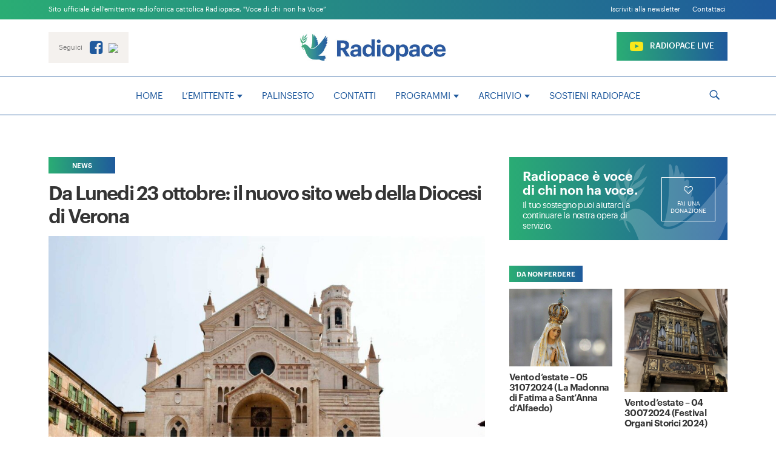

--- FILE ---
content_type: text/html; charset=UTF-8
request_url: https://www.radiopace.it/da-lunedi-23-ottobre-il-nuovo-sito-web-della-diocesi-di-verona/
body_size: 12271
content:
<!DOCTYPE html>
<!--[if lt IE 7]> <html lang="en" class="no-js ie6 oldie"> <![endif]-->
<!--[if IE 7]>        <html lang="en" class="no-js ie7 oldie"> <![endif]-->
<!--[if IE 8]>        <html lang="en" class="no-js ie8 oldie"> <![endif]-->
<!--[if gt IE 8]><!-->

<html class='no-js' lang="it-IT">
<!--<![endif]-->

<head>

    <!-- Global site tag (gtag.js) - Google Analytics -->
    <script async src="https://www.googletagmanager.com/gtag/js?id=G-P051PGFTSW"></script>
    <script>
        window.dataLayer = window.dataLayer || [];

        function gtag() {
            dataLayer.push(arguments);
        }
        gtag('js', new Date());

        gtag('config', 'G-P051PGFTSW');
    </script>

    <meta charset='utf-8' />
    <meta content='IE=edge,chrome=1' http-equiv='X-UA-Compatible' />
    <title>Da Lunedi 23 ottobre: il nuovo sito web della Diocesi di Verona - Radiopace</title>
    <meta content='width=device-width, initial-scale=1.0' name='viewport' />

    <link rel="apple-touch-icon" sizes="57x57" href="/favicons/apple-icon-57x57.png">
    <link rel="apple-touch-icon" sizes="60x60" href="/favicons/apple-icon-60x60.png">
    <link rel="apple-touch-icon" sizes="72x72" href="/favicons/apple-icon-72x72.png">
    <link rel="apple-touch-icon" sizes="76x76" href="/favicons/apple-icon-76x76.png">
    <link rel="apple-touch-icon" sizes="114x114" href="/favicons/apple-icon-114x114.png">
    <link rel="apple-touch-icon" sizes="120x120" href="/favicons/apple-icon-120x120.png">
    <link rel="apple-touch-icon" sizes="144x144" href="/favicons/apple-icon-144x144.png">
    <link rel="apple-touch-icon" sizes="152x152" href="/favicons/apple-icon-152x152.png">
    <link rel="apple-touch-icon" sizes="180x180" href="/favicons/apple-icon-180x180.png">
    <link rel="icon" type="image/png" sizes="192x192" href="/favicons/android-icon-192x192.png">
    <link rel="icon" type="image/png" sizes="32x32" href="/favicons/favicon-32x32.png">
    <link rel="icon" type="image/png" sizes="96x96" href="/favicons/favicon-96x96.png">
    <link rel="icon" type="image/png" sizes="16x16" href="/favicons/favicon-16x16.png">
    <link rel="manifest" href="/favicons/manifest.json">
    <meta name="msapplication-TileColor" content="#ffffff">
    <meta name="msapplication-TileImage" content="/favicons/ms-icon-144x144.png">
    <meta name="theme-color" content="#ffffff">

    <meta name='robots' content='index, follow, max-image-preview:large, max-snippet:-1, max-video-preview:-1' />

	<!-- This site is optimized with the Yoast SEO plugin v22.0 - https://yoast.com/wordpress/plugins/seo/ -->
	<link rel="canonical" href="https://www.radiopace.it/da-lunedi-23-ottobre-il-nuovo-sito-web-della-diocesi-di-verona/" />
	<meta property="og:locale" content="it_IT" />
	<meta property="og:type" content="article" />
	<meta property="og:title" content="Da Lunedi 23 ottobre: il nuovo sito web della Diocesi di Verona - Radiopace" />
	<meta property="og:description" content="Lunedì 23 ottobre alle ore 11.30 presso Via Pietà Vecchia, 4 &#8211; VERONA &#8211; sede dell’Ufficio Diocesano delle Comunicazioni Sociali e del settimanale Verona Fedele si presenta: il progetto vincitore del Contest “UN LOGO PER LA CHIESA DI VERONA” per l’ideazione-realizzazione di un logo distintivo per la Diocesi di Verona; il nuovo sito web CHIESADIVERONA.IT [&hellip;]" />
	<meta property="og:url" content="https://www.radiopace.it/da-lunedi-23-ottobre-il-nuovo-sito-web-della-diocesi-di-verona/" />
	<meta property="og:site_name" content="Radiopace" />
	<meta property="article:published_time" content="2023-10-23T06:00:18+00:00" />
	<meta property="article:modified_time" content="2023-10-20T12:28:34+00:00" />
	<meta property="og:image" content="https://www.radiopace.it/wp-content/uploads/2023/10/cropped-articolo2.jpeg" />
	<meta property="og:image:width" content="1500" />
	<meta property="og:image:height" content="1000" />
	<meta property="og:image:type" content="image/jpeg" />
	<meta name="author" content="francesca boari" />
	<meta name="twitter:card" content="summary_large_image" />
	<script type="application/ld+json" class="yoast-schema-graph">{"@context":"https://schema.org","@graph":[{"@type":"WebPage","@id":"https://www.radiopace.it/da-lunedi-23-ottobre-il-nuovo-sito-web-della-diocesi-di-verona/","url":"https://www.radiopace.it/da-lunedi-23-ottobre-il-nuovo-sito-web-della-diocesi-di-verona/","name":"Da Lunedi 23 ottobre: il nuovo sito web della Diocesi di Verona - Radiopace","isPartOf":{"@id":"https://www.radiopace.it/#website"},"primaryImageOfPage":{"@id":"https://www.radiopace.it/da-lunedi-23-ottobre-il-nuovo-sito-web-della-diocesi-di-verona/#primaryimage"},"image":{"@id":"https://www.radiopace.it/da-lunedi-23-ottobre-il-nuovo-sito-web-della-diocesi-di-verona/#primaryimage"},"thumbnailUrl":"https://www.radiopace.it/wp-content/uploads/2023/10/cropped-articolo2.jpeg","datePublished":"2023-10-23T06:00:18+00:00","dateModified":"2023-10-20T12:28:34+00:00","author":{"@id":"https://www.radiopace.it/#/schema/person/6566f2b6a023a1cb191679694e5fec82"},"breadcrumb":{"@id":"https://www.radiopace.it/da-lunedi-23-ottobre-il-nuovo-sito-web-della-diocesi-di-verona/#breadcrumb"},"inLanguage":"it-IT","potentialAction":[{"@type":"ReadAction","target":["https://www.radiopace.it/da-lunedi-23-ottobre-il-nuovo-sito-web-della-diocesi-di-verona/"]}]},{"@type":"ImageObject","inLanguage":"it-IT","@id":"https://www.radiopace.it/da-lunedi-23-ottobre-il-nuovo-sito-web-della-diocesi-di-verona/#primaryimage","url":"https://www.radiopace.it/wp-content/uploads/2023/10/cropped-articolo2.jpeg","contentUrl":"https://www.radiopace.it/wp-content/uploads/2023/10/cropped-articolo2.jpeg","width":1500,"height":1000},{"@type":"BreadcrumbList","@id":"https://www.radiopace.it/da-lunedi-23-ottobre-il-nuovo-sito-web-della-diocesi-di-verona/#breadcrumb","itemListElement":[{"@type":"ListItem","position":1,"name":"Home","item":"https://www.radiopace.it/"},{"@type":"ListItem","position":2,"name":"Da Lunedi 23 ottobre: il nuovo sito web della Diocesi di Verona"}]},{"@type":"WebSite","@id":"https://www.radiopace.it/#website","url":"https://www.radiopace.it/","name":"Radiopace","description":"La radio di Telepace","potentialAction":[{"@type":"SearchAction","target":{"@type":"EntryPoint","urlTemplate":"https://www.radiopace.it/?s={search_term_string}"},"query-input":"required name=search_term_string"}],"inLanguage":"it-IT"},{"@type":"Person","@id":"https://www.radiopace.it/#/schema/person/6566f2b6a023a1cb191679694e5fec82","name":"francesca boari","image":{"@type":"ImageObject","inLanguage":"it-IT","@id":"https://www.radiopace.it/#/schema/person/image/","url":"https://secure.gravatar.com/avatar/286bb41bed962764e77e3a1d1d4c622e8d1dc0353722c4a9c437ced058b5de8f?s=96&d=mm&r=g","contentUrl":"https://secure.gravatar.com/avatar/286bb41bed962764e77e3a1d1d4c622e8d1dc0353722c4a9c437ced058b5de8f?s=96&d=mm&r=g","caption":"francesca boari"},"url":"https://www.radiopace.it/author/francesca/"}]}</script>
	<!-- / Yoast SEO plugin. -->


<link rel='dns-prefetch' href='//cdnjs.cloudflare.com' />
<link rel='dns-prefetch' href='//stackpath.bootstrapcdn.com' />
<link rel="alternate" title="oEmbed (JSON)" type="application/json+oembed" href="https://www.radiopace.it/wp-json/oembed/1.0/embed?url=https%3A%2F%2Fwww.radiopace.it%2Fda-lunedi-23-ottobre-il-nuovo-sito-web-della-diocesi-di-verona%2F" />
<link rel="alternate" title="oEmbed (XML)" type="text/xml+oembed" href="https://www.radiopace.it/wp-json/oembed/1.0/embed?url=https%3A%2F%2Fwww.radiopace.it%2Fda-lunedi-23-ottobre-il-nuovo-sito-web-della-diocesi-di-verona%2F&#038;format=xml" />
<style id='wp-img-auto-sizes-contain-inline-css' type='text/css'>
img:is([sizes=auto i],[sizes^="auto," i]){contain-intrinsic-size:3000px 1500px}
/*# sourceURL=wp-img-auto-sizes-contain-inline-css */
</style>
<link rel='stylesheet' id='scap.flashblock-css' href='https://www.radiopace.it/wp-content/plugins/compact-wp-audio-player/css/flashblock.css?ver=6.9' type='text/css' media='all' />
<link rel='stylesheet' id='scap.player-css' href='https://www.radiopace.it/wp-content/plugins/compact-wp-audio-player/css/player.css?ver=6.9' type='text/css' media='all' />
<style id='wp-emoji-styles-inline-css' type='text/css'>

	img.wp-smiley, img.emoji {
		display: inline !important;
		border: none !important;
		box-shadow: none !important;
		height: 1em !important;
		width: 1em !important;
		margin: 0 0.07em !important;
		vertical-align: -0.1em !important;
		background: none !important;
		padding: 0 !important;
	}
/*# sourceURL=wp-emoji-styles-inline-css */
</style>
<style id='wp-block-library-inline-css' type='text/css'>
:root{--wp-block-synced-color:#7a00df;--wp-block-synced-color--rgb:122,0,223;--wp-bound-block-color:var(--wp-block-synced-color);--wp-editor-canvas-background:#ddd;--wp-admin-theme-color:#007cba;--wp-admin-theme-color--rgb:0,124,186;--wp-admin-theme-color-darker-10:#006ba1;--wp-admin-theme-color-darker-10--rgb:0,107,160.5;--wp-admin-theme-color-darker-20:#005a87;--wp-admin-theme-color-darker-20--rgb:0,90,135;--wp-admin-border-width-focus:2px}@media (min-resolution:192dpi){:root{--wp-admin-border-width-focus:1.5px}}.wp-element-button{cursor:pointer}:root .has-very-light-gray-background-color{background-color:#eee}:root .has-very-dark-gray-background-color{background-color:#313131}:root .has-very-light-gray-color{color:#eee}:root .has-very-dark-gray-color{color:#313131}:root .has-vivid-green-cyan-to-vivid-cyan-blue-gradient-background{background:linear-gradient(135deg,#00d084,#0693e3)}:root .has-purple-crush-gradient-background{background:linear-gradient(135deg,#34e2e4,#4721fb 50%,#ab1dfe)}:root .has-hazy-dawn-gradient-background{background:linear-gradient(135deg,#faaca8,#dad0ec)}:root .has-subdued-olive-gradient-background{background:linear-gradient(135deg,#fafae1,#67a671)}:root .has-atomic-cream-gradient-background{background:linear-gradient(135deg,#fdd79a,#004a59)}:root .has-nightshade-gradient-background{background:linear-gradient(135deg,#330968,#31cdcf)}:root .has-midnight-gradient-background{background:linear-gradient(135deg,#020381,#2874fc)}:root{--wp--preset--font-size--normal:16px;--wp--preset--font-size--huge:42px}.has-regular-font-size{font-size:1em}.has-larger-font-size{font-size:2.625em}.has-normal-font-size{font-size:var(--wp--preset--font-size--normal)}.has-huge-font-size{font-size:var(--wp--preset--font-size--huge)}.has-text-align-center{text-align:center}.has-text-align-left{text-align:left}.has-text-align-right{text-align:right}.has-fit-text{white-space:nowrap!important}#end-resizable-editor-section{display:none}.aligncenter{clear:both}.items-justified-left{justify-content:flex-start}.items-justified-center{justify-content:center}.items-justified-right{justify-content:flex-end}.items-justified-space-between{justify-content:space-between}.screen-reader-text{border:0;clip-path:inset(50%);height:1px;margin:-1px;overflow:hidden;padding:0;position:absolute;width:1px;word-wrap:normal!important}.screen-reader-text:focus{background-color:#ddd;clip-path:none;color:#444;display:block;font-size:1em;height:auto;left:5px;line-height:normal;padding:15px 23px 14px;text-decoration:none;top:5px;width:auto;z-index:100000}html :where(.has-border-color){border-style:solid}html :where([style*=border-top-color]){border-top-style:solid}html :where([style*=border-right-color]){border-right-style:solid}html :where([style*=border-bottom-color]){border-bottom-style:solid}html :where([style*=border-left-color]){border-left-style:solid}html :where([style*=border-width]){border-style:solid}html :where([style*=border-top-width]){border-top-style:solid}html :where([style*=border-right-width]){border-right-style:solid}html :where([style*=border-bottom-width]){border-bottom-style:solid}html :where([style*=border-left-width]){border-left-style:solid}html :where(img[class*=wp-image-]){height:auto;max-width:100%}:where(figure){margin:0 0 1em}html :where(.is-position-sticky){--wp-admin--admin-bar--position-offset:var(--wp-admin--admin-bar--height,0px)}@media screen and (max-width:600px){html :where(.is-position-sticky){--wp-admin--admin-bar--position-offset:0px}}

/*# sourceURL=wp-block-library-inline-css */
</style><style id='global-styles-inline-css' type='text/css'>
:root{--wp--preset--aspect-ratio--square: 1;--wp--preset--aspect-ratio--4-3: 4/3;--wp--preset--aspect-ratio--3-4: 3/4;--wp--preset--aspect-ratio--3-2: 3/2;--wp--preset--aspect-ratio--2-3: 2/3;--wp--preset--aspect-ratio--16-9: 16/9;--wp--preset--aspect-ratio--9-16: 9/16;--wp--preset--color--black: #000000;--wp--preset--color--cyan-bluish-gray: #abb8c3;--wp--preset--color--white: #ffffff;--wp--preset--color--pale-pink: #f78da7;--wp--preset--color--vivid-red: #cf2e2e;--wp--preset--color--luminous-vivid-orange: #ff6900;--wp--preset--color--luminous-vivid-amber: #fcb900;--wp--preset--color--light-green-cyan: #7bdcb5;--wp--preset--color--vivid-green-cyan: #00d084;--wp--preset--color--pale-cyan-blue: #8ed1fc;--wp--preset--color--vivid-cyan-blue: #0693e3;--wp--preset--color--vivid-purple: #9b51e0;--wp--preset--gradient--vivid-cyan-blue-to-vivid-purple: linear-gradient(135deg,rgb(6,147,227) 0%,rgb(155,81,224) 100%);--wp--preset--gradient--light-green-cyan-to-vivid-green-cyan: linear-gradient(135deg,rgb(122,220,180) 0%,rgb(0,208,130) 100%);--wp--preset--gradient--luminous-vivid-amber-to-luminous-vivid-orange: linear-gradient(135deg,rgb(252,185,0) 0%,rgb(255,105,0) 100%);--wp--preset--gradient--luminous-vivid-orange-to-vivid-red: linear-gradient(135deg,rgb(255,105,0) 0%,rgb(207,46,46) 100%);--wp--preset--gradient--very-light-gray-to-cyan-bluish-gray: linear-gradient(135deg,rgb(238,238,238) 0%,rgb(169,184,195) 100%);--wp--preset--gradient--cool-to-warm-spectrum: linear-gradient(135deg,rgb(74,234,220) 0%,rgb(151,120,209) 20%,rgb(207,42,186) 40%,rgb(238,44,130) 60%,rgb(251,105,98) 80%,rgb(254,248,76) 100%);--wp--preset--gradient--blush-light-purple: linear-gradient(135deg,rgb(255,206,236) 0%,rgb(152,150,240) 100%);--wp--preset--gradient--blush-bordeaux: linear-gradient(135deg,rgb(254,205,165) 0%,rgb(254,45,45) 50%,rgb(107,0,62) 100%);--wp--preset--gradient--luminous-dusk: linear-gradient(135deg,rgb(255,203,112) 0%,rgb(199,81,192) 50%,rgb(65,88,208) 100%);--wp--preset--gradient--pale-ocean: linear-gradient(135deg,rgb(255,245,203) 0%,rgb(182,227,212) 50%,rgb(51,167,181) 100%);--wp--preset--gradient--electric-grass: linear-gradient(135deg,rgb(202,248,128) 0%,rgb(113,206,126) 100%);--wp--preset--gradient--midnight: linear-gradient(135deg,rgb(2,3,129) 0%,rgb(40,116,252) 100%);--wp--preset--font-size--small: 13px;--wp--preset--font-size--medium: 20px;--wp--preset--font-size--large: 36px;--wp--preset--font-size--x-large: 42px;--wp--preset--spacing--20: 0.44rem;--wp--preset--spacing--30: 0.67rem;--wp--preset--spacing--40: 1rem;--wp--preset--spacing--50: 1.5rem;--wp--preset--spacing--60: 2.25rem;--wp--preset--spacing--70: 3.38rem;--wp--preset--spacing--80: 5.06rem;--wp--preset--shadow--natural: 6px 6px 9px rgba(0, 0, 0, 0.2);--wp--preset--shadow--deep: 12px 12px 50px rgba(0, 0, 0, 0.4);--wp--preset--shadow--sharp: 6px 6px 0px rgba(0, 0, 0, 0.2);--wp--preset--shadow--outlined: 6px 6px 0px -3px rgb(255, 255, 255), 6px 6px rgb(0, 0, 0);--wp--preset--shadow--crisp: 6px 6px 0px rgb(0, 0, 0);}:where(.is-layout-flex){gap: 0.5em;}:where(.is-layout-grid){gap: 0.5em;}body .is-layout-flex{display: flex;}.is-layout-flex{flex-wrap: wrap;align-items: center;}.is-layout-flex > :is(*, div){margin: 0;}body .is-layout-grid{display: grid;}.is-layout-grid > :is(*, div){margin: 0;}:where(.wp-block-columns.is-layout-flex){gap: 2em;}:where(.wp-block-columns.is-layout-grid){gap: 2em;}:where(.wp-block-post-template.is-layout-flex){gap: 1.25em;}:where(.wp-block-post-template.is-layout-grid){gap: 1.25em;}.has-black-color{color: var(--wp--preset--color--black) !important;}.has-cyan-bluish-gray-color{color: var(--wp--preset--color--cyan-bluish-gray) !important;}.has-white-color{color: var(--wp--preset--color--white) !important;}.has-pale-pink-color{color: var(--wp--preset--color--pale-pink) !important;}.has-vivid-red-color{color: var(--wp--preset--color--vivid-red) !important;}.has-luminous-vivid-orange-color{color: var(--wp--preset--color--luminous-vivid-orange) !important;}.has-luminous-vivid-amber-color{color: var(--wp--preset--color--luminous-vivid-amber) !important;}.has-light-green-cyan-color{color: var(--wp--preset--color--light-green-cyan) !important;}.has-vivid-green-cyan-color{color: var(--wp--preset--color--vivid-green-cyan) !important;}.has-pale-cyan-blue-color{color: var(--wp--preset--color--pale-cyan-blue) !important;}.has-vivid-cyan-blue-color{color: var(--wp--preset--color--vivid-cyan-blue) !important;}.has-vivid-purple-color{color: var(--wp--preset--color--vivid-purple) !important;}.has-black-background-color{background-color: var(--wp--preset--color--black) !important;}.has-cyan-bluish-gray-background-color{background-color: var(--wp--preset--color--cyan-bluish-gray) !important;}.has-white-background-color{background-color: var(--wp--preset--color--white) !important;}.has-pale-pink-background-color{background-color: var(--wp--preset--color--pale-pink) !important;}.has-vivid-red-background-color{background-color: var(--wp--preset--color--vivid-red) !important;}.has-luminous-vivid-orange-background-color{background-color: var(--wp--preset--color--luminous-vivid-orange) !important;}.has-luminous-vivid-amber-background-color{background-color: var(--wp--preset--color--luminous-vivid-amber) !important;}.has-light-green-cyan-background-color{background-color: var(--wp--preset--color--light-green-cyan) !important;}.has-vivid-green-cyan-background-color{background-color: var(--wp--preset--color--vivid-green-cyan) !important;}.has-pale-cyan-blue-background-color{background-color: var(--wp--preset--color--pale-cyan-blue) !important;}.has-vivid-cyan-blue-background-color{background-color: var(--wp--preset--color--vivid-cyan-blue) !important;}.has-vivid-purple-background-color{background-color: var(--wp--preset--color--vivid-purple) !important;}.has-black-border-color{border-color: var(--wp--preset--color--black) !important;}.has-cyan-bluish-gray-border-color{border-color: var(--wp--preset--color--cyan-bluish-gray) !important;}.has-white-border-color{border-color: var(--wp--preset--color--white) !important;}.has-pale-pink-border-color{border-color: var(--wp--preset--color--pale-pink) !important;}.has-vivid-red-border-color{border-color: var(--wp--preset--color--vivid-red) !important;}.has-luminous-vivid-orange-border-color{border-color: var(--wp--preset--color--luminous-vivid-orange) !important;}.has-luminous-vivid-amber-border-color{border-color: var(--wp--preset--color--luminous-vivid-amber) !important;}.has-light-green-cyan-border-color{border-color: var(--wp--preset--color--light-green-cyan) !important;}.has-vivid-green-cyan-border-color{border-color: var(--wp--preset--color--vivid-green-cyan) !important;}.has-pale-cyan-blue-border-color{border-color: var(--wp--preset--color--pale-cyan-blue) !important;}.has-vivid-cyan-blue-border-color{border-color: var(--wp--preset--color--vivid-cyan-blue) !important;}.has-vivid-purple-border-color{border-color: var(--wp--preset--color--vivid-purple) !important;}.has-vivid-cyan-blue-to-vivid-purple-gradient-background{background: var(--wp--preset--gradient--vivid-cyan-blue-to-vivid-purple) !important;}.has-light-green-cyan-to-vivid-green-cyan-gradient-background{background: var(--wp--preset--gradient--light-green-cyan-to-vivid-green-cyan) !important;}.has-luminous-vivid-amber-to-luminous-vivid-orange-gradient-background{background: var(--wp--preset--gradient--luminous-vivid-amber-to-luminous-vivid-orange) !important;}.has-luminous-vivid-orange-to-vivid-red-gradient-background{background: var(--wp--preset--gradient--luminous-vivid-orange-to-vivid-red) !important;}.has-very-light-gray-to-cyan-bluish-gray-gradient-background{background: var(--wp--preset--gradient--very-light-gray-to-cyan-bluish-gray) !important;}.has-cool-to-warm-spectrum-gradient-background{background: var(--wp--preset--gradient--cool-to-warm-spectrum) !important;}.has-blush-light-purple-gradient-background{background: var(--wp--preset--gradient--blush-light-purple) !important;}.has-blush-bordeaux-gradient-background{background: var(--wp--preset--gradient--blush-bordeaux) !important;}.has-luminous-dusk-gradient-background{background: var(--wp--preset--gradient--luminous-dusk) !important;}.has-pale-ocean-gradient-background{background: var(--wp--preset--gradient--pale-ocean) !important;}.has-electric-grass-gradient-background{background: var(--wp--preset--gradient--electric-grass) !important;}.has-midnight-gradient-background{background: var(--wp--preset--gradient--midnight) !important;}.has-small-font-size{font-size: var(--wp--preset--font-size--small) !important;}.has-medium-font-size{font-size: var(--wp--preset--font-size--medium) !important;}.has-large-font-size{font-size: var(--wp--preset--font-size--large) !important;}.has-x-large-font-size{font-size: var(--wp--preset--font-size--x-large) !important;}
/*# sourceURL=global-styles-inline-css */
</style>

<style id='classic-theme-styles-inline-css' type='text/css'>
/*! This file is auto-generated */
.wp-block-button__link{color:#fff;background-color:#32373c;border-radius:9999px;box-shadow:none;text-decoration:none;padding:calc(.667em + 2px) calc(1.333em + 2px);font-size:1.125em}.wp-block-file__button{background:#32373c;color:#fff;text-decoration:none}
/*# sourceURL=/wp-includes/css/classic-themes.min.css */
</style>
<link rel='stylesheet' id='contact-form-7-css' href='https://www.radiopace.it/wp-content/plugins/contact-form-7/includes/css/styles.css?ver=5.8.7' type='text/css' media='all' />
<link rel='stylesheet' id='bootstrap-styles-css' href='https://www.radiopace.it/wp-content/themes/telepace/css/bootstrap.css?ver=6.9' type='text/css' media='all' />
<link rel='stylesheet' id='datepicker-css' href='https://www.radiopace.it/wp-content/themes/telepace/css/datepicker.min.css?ver=1.1' type='text/css' media='all' />
<link rel='stylesheet' id='main-styles-css' href='https://www.radiopace.it/wp-content/themes/telepace/style.css?ver=1202934376' type='text/css' media='all' />
<script type="text/javascript" src="https://www.radiopace.it/wp-content/plugins/compact-wp-audio-player/js/soundmanager2-nodebug-jsmin.js?ver=6.9" id="scap.soundmanager2-js"></script>
<script type="text/javascript" src="https://www.radiopace.it/wp-content/themes/telepace/js/jquery-3.2.1.min.js?ver=6.9" id="jquery-js"></script>
<link rel="https://api.w.org/" href="https://www.radiopace.it/wp-json/" /><link rel="alternate" title="JSON" type="application/json" href="https://www.radiopace.it/wp-json/wp/v2/posts/28755" /><link rel="EditURI" type="application/rsd+xml" title="RSD" href="https://www.radiopace.it/xmlrpc.php?rsd" />

<link rel='shortlink' href='https://www.radiopace.it/?p=28755' />




</head>

<body class="wp-singular post-template-default single single-post postid-28755 single-format-standard wp-theme-telepace">

    <div id="wrapper">
        
        <header id="header">
            <div class="topbar">
                <div class="container">
                    <span class="text">Sito ufficiale dell'emittente radiofonica cattolica Radiopace, "Voce di chi non ha Voce”</span>
                    <ul id="menu-menu-header" class="topnav"><li id="menu-item-25494" class="menu-item menu-item-type-custom menu-item-object-custom menu-item-25494"><a href="https://www.telepace.it/iscrizione-newsletter/">Iscriviti alla newsletter</a></li>
<li id="menu-item-25495" class="menu-item menu-item-type-custom menu-item-object-custom menu-item-25495"><a href="https://www.radiopace.it/contatti/">Contattaci</a></li>
</ul>                </div>
            </div>
            <div class="header-content container">
                <div class="holder">
                    <!-- social area -->
                    <div class="social-holder">
                        <span>Seguici</span>
                        <ul class="social-networks">
                            <li><a target="_blank" href="https://www.facebook.com/radiopaceverona"><i class="icon-facebook-square"></i></a></li>
                            <li><a target="_blank" href="https://www.instagram.com/radiopace/"><img src="https://www.instagram.com/static/images/ico/apple-touch-icon-76x76-precomposed.png/666282be8229.png" style="max-width: 22px;border-radius: 4px;"></a></li>
                        </ul>
                    </div>
                    <!-- logo of the page -->
                    <div class="logo style01">
                        <a href="https://www.radiopace.it">
                            <img src="https://www.radiopace.it/wp-content/themes/telepace/images/logo-6.jpg" alt="Telepace">
                        </a>
                    </div>
                    <a href="#" class="nav-opener"></a>
                    <a href="/diretta/" class="btn btn-secondary"><i class="icon-youtube"></i> RADIOPACE LIVE</a>
                </div>
                <div class="holder-mobile">
                    <!-- social area -->
                    <!-- <div class="social-holder">
                        <span>Seguici</span>
                        <ul class="social-networks">
                            <li><a target="_blank" href=""><i class="icon-facebook-square"></i></a></li>
                            <li><a target="_blank" href=""><i class="icon-twitter-square"></i></a></li>
                            <li><a target="_blank" href=""><i class="icon-youtube-square"></i></a></li>
                        </ul>
                    </div> -->
                    <!-- logo of the page -->
                    <!-- <div class="logo style01">
                        <a href="https://www.radiopace.it">
                            <img src="https://www.radiopace.it/wp-content/themes/telepace/images/logo.jpg" alt="Telepace">
                        </a>
                    </div> -->
                    <!-- <a href="#" class="nav-opener"></a> -->
                    <a href="/diretta/" class="btn btn-secondary-mobile"><i class="icon-youtube"></i> RADIOPACE LIVE</a>
                </div>
                <div class="menu-wrap">
                    <div class="menu">
                        <div class="search-box">
                            <a href="#" class="search-opener"><i class="icon-search"></i></a>
                            <div class="slide">
                                <div class="search-holder">
                                    <form role="search" method="get" id="searchform" action="https://www.radiopace.it/" class="form-group">
                                        <input type="text" value="" name="s" id="s" class="form-control" />
                                        <button type="submit"><i class="icon-search"></i></button>
                                    </form>
                                </div>
                            </div>
                        </div>
                        <!-- navigation of the page -->
                        <nav id="nav">
                            <ul id="menu-menu" class="menu-list"><li id="menu-item-26654" class="menu-item menu-item-type-custom menu-item-object-custom menu-item-26654"><a href="/">Home</a></li>
<li id="menu-item-26655" class="menu-item menu-item-type-custom menu-item-object-custom menu-item-has-children menu-item-26655 dropdown"><a href="#" role="button" data-toggle="dropdown" aria-haspopup="1">L&#8217;emittente</a><div class='dropdown-menu'><ul class='dropdown-list'>
	<li id="menu-item-26656" class="menu-item menu-item-type-custom menu-item-object-custom menu-item-26656"><a href="https://www.radiopace.it/dove-siamo/">Dove siamo</a></li>
	<li id="menu-item-26657" class="menu-item menu-item-type-custom menu-item-object-custom menu-item-26657"><a href="https://www.radiopace.it/la-storia/">La storia</a></li>
	<li id="menu-item-26668" class="menu-item menu-item-type-custom menu-item-object-custom menu-item-26668"><a href="https://www.radiopace.it/diretta/">Radiopace Live</a></li>
</ul></div>
</li>
<li id="menu-item-26680" class="menu-item menu-item-type-custom menu-item-object-custom menu-item-26680"><a href="https://www.radiopace.it/palinsesto/">Palinsesto</a></li>
<li id="menu-item-28342" class="menu-item menu-item-type-post_type menu-item-object-page menu-item-28342"><a href="https://www.radiopace.it/contatti/">Contatti</a></li>
<li id="menu-item-26660" class="menu-item menu-item-type-custom menu-item-object-custom menu-item-has-children menu-item-26660 dropdown"><a href="#" role="button" data-toggle="dropdown" aria-haspopup="1">Programmi</a><div class='dropdown-menu'><ul class='dropdown-list'>
	<li id="menu-item-27087" class="menu-item menu-item-type-custom menu-item-object-custom menu-item-27087"><a href="https://www.radiopace.it/?post_type=programma&#038;p=27086&#038;preview=true">L&#8217;intervista</a></li>
	<li id="menu-item-28241" class="menu-item menu-item-type-custom menu-item-object-custom menu-item-28241"><a href="https://www.radiopace.it/programmi/mi-riscatto-storie-dal-carcere-sullinclusione-sociale-con-lavoro-e-formazione/">Mi Riscatto</a></li>
	<li id="menu-item-28539" class="menu-item menu-item-type-custom menu-item-object-custom menu-item-28539"><a href="https://www.radiopace.it/programmi/meeting-per-lamicizia-fra-i-popoli-2023/">Meeting per l&#8217;amicizia fra i popoli 2023</a></li>
	<li id="menu-item-28480" class="menu-item menu-item-type-custom menu-item-object-custom menu-item-28480"><a href="https://www.radiopace.it/programmi/gmg-lisbona-2023/">Gmg Lisbona 2023</a></li>
	<li id="menu-item-29045" class="menu-item menu-item-type-custom menu-item-object-custom menu-item-29045"><a href="https://www.radiopace.it/programmi/pagine-aperte-filo-diretto-tra-la-gente/">Pagine Aperte</a></li>
	<li id="menu-item-27875" class="menu-item menu-item-type-custom menu-item-object-custom menu-item-27875"><a href="https://www.radiopace.it/?post_type=programma&#038;p=27874&#038;preview=true">Parliamone con Mons.Bruno Fasani</a></li>
	<li id="menu-item-28850" class="menu-item menu-item-type-custom menu-item-object-custom menu-item-28850"><a href="https://www.radiopace.it/programmi/toniolo-incontri-di-intrapresa-2023-2024/">Toniolo &#8211; Incontri di Intraprèsa 2023 &#8211; 2024</a></li>
	<li id="menu-item-28366" class="menu-item menu-item-type-custom menu-item-object-custom menu-item-28366"><a href="https://www.radiopace.it/programmi/vento-destate-dal-lunedi-al-venerdi/">Vento d&#8217;estate</a></li>
</ul></div>
</li>
<li id="menu-item-26669" class="menu-item menu-item-type-custom menu-item-object-custom menu-item-has-children menu-item-26669 dropdown"><a href="#" role="button" data-toggle="dropdown" aria-haspopup="1">Archivio</a><div class='dropdown-menu'><ul class='dropdown-list'>
	<li id="menu-item-26670" class="menu-item menu-item-type-post_type menu-item-object-programma menu-item-26670"><a href="https://www.radiopace.it/programmi/aquilone/">Aquilone</a></li>
	<li id="menu-item-27523" class="menu-item menu-item-type-custom menu-item-object-custom menu-item-27523"><a href="https://www.radiopace.it/programmi/convivo-ma-combatto/">Convivo ma Combatto</a></li>
	<li id="menu-item-27089" class="menu-item menu-item-type-custom menu-item-object-custom menu-item-27089"><a href="https://www.radiopace.it/programmi/custodire-ogni-vita/">Custodire ogni vita</a></li>
	<li id="menu-item-26671" class="menu-item menu-item-type-post_type menu-item-object-programma menu-item-26671"><a href="https://www.radiopace.it/programmi/dalla-piramide-al-cerchio/">Dalla Piramide al Cerchio</a></li>
	<li id="menu-item-26661" class="menu-item menu-item-type-post_type menu-item-object-programma menu-item-26661"><a href="https://www.radiopace.it/programmi/di-buon-mattino/">Di buon mattino</a></li>
	<li id="menu-item-26672" class="menu-item menu-item-type-post_type menu-item-object-programma menu-item-26672"><a href="https://www.radiopace.it/programmi/di-che-musica-sei/">Di che musica sei</a></li>
	<li id="menu-item-26673" class="menu-item menu-item-type-post_type menu-item-object-programma menu-item-26673"><a href="https://www.radiopace.it/programmi/e-lui/">E’ Lui</a></li>
	<li id="menu-item-27304" class="menu-item menu-item-type-custom menu-item-object-custom menu-item-27304"><a href="https://www.radiopace.it/?post_type=programma&#038;p=27303&#038;preview=true">Echi dell&#8217;Anima</a></li>
	<li id="menu-item-26674" class="menu-item menu-item-type-post_type menu-item-object-programma menu-item-26674"><a href="https://www.radiopace.it/programmi/il-bene-possibile/">Il Bene Possibile</a></li>
	<li id="menu-item-27109" class="menu-item menu-item-type-custom menu-item-object-custom menu-item-27109"><a href="https://www.radiopace.it/programmi/il-mattino-di-radiopace/">Il mattino di Radiopace</a></li>
	<li id="menu-item-26675" class="menu-item menu-item-type-post_type menu-item-object-programma menu-item-26675"><a href="https://www.radiopace.it/programmi/in-vetrina/">In vetrina</a></li>
	<li id="menu-item-26676" class="menu-item menu-item-type-post_type menu-item-object-programma menu-item-26676"><a href="https://www.radiopace.it/programmi/laboratorio/">Laboratorio</a></li>
	<li id="menu-item-26663" class="menu-item menu-item-type-post_type menu-item-object-programma menu-item-26663"><a href="https://www.radiopace.it/programmi/persone-e-avvenimenti/">Persone e Avvenimenti</a></li>
	<li id="menu-item-27990" class="menu-item menu-item-type-custom menu-item-object-custom menu-item-27990"><a href="https://www.radiopace.it/wp-admin/post.php?post=27989&#038;action=edit">Radiopace con Voi</a></li>
	<li id="menu-item-26666" class="menu-item menu-item-type-post_type menu-item-object-programma menu-item-26666"><a href="https://www.radiopace.it/programmi/speciali/">Speciali</a></li>
	<li id="menu-item-26677" class="menu-item menu-item-type-post_type menu-item-object-programma menu-item-26677"><a href="https://www.radiopace.it/programmi/tutti-in-radio/">Tutti in Radio</a></li>
	<li id="menu-item-26678" class="menu-item menu-item-type-post_type menu-item-object-programma menu-item-26678"><a href="https://www.radiopace.it/programmi/un-libro-per-te/">Un libro per te</a></li>
</ul></div>
</li>
<li id="menu-item-26679" class="menu-item menu-item-type-custom menu-item-object-custom menu-item-26679"><a href="https://www.telepace.it/24480-2/">Sostieni Radiopace</a></li>
</ul>                        </nav>
                        <!--
                        <div class="secondary-nav">
                            <a href="#" role="button" data-toggle="dropdown" aria-haspopup="true" aria-expanded="false" class="menu-opener"></a>
                            <div class="dropdown-menu">
                                <ul id="menu-menu-secondario" class=""><li id="menu-item-25492" class="menu-item menu-item-type-custom menu-item-object-custom menu-item-25492"><a href="#">Item 1</a></li>
<li id="menu-item-25551" class="menu-item menu-item-type-custom menu-item-object-custom menu-item-25551"><a href="#">Item 1</a></li>
<li id="menu-item-25493" class="menu-item menu-item-type-custom menu-item-object-custom menu-item-25493"><a href="#">Item 2</a></li>
<li id="menu-item-25552" class="menu-item menu-item-type-custom menu-item-object-custom menu-item-25552"><a href="#">Item 2</a></li>
</ul>                            </div>
                        </div>
                        -->
                    </div>
                </div>
            </div>
        </header>

                
        
        
<main id="main">
    <div class="container">
        <div class="row">
            <div class="col-lg-8">
                <!-- content of the page -->
                <div id="content">

                    <strong class="section-heading">NEWS</strong>

                    <article class="post-detail">

                        <span class="post-tags"></span>
                        <h1>Da Lunedi 23 ottobre: il nuovo sito web della Diocesi di Verona</h1>
                                                                        <img width="1000" height="667" src="https://www.radiopace.it/wp-content/uploads/2023/10/cropped-articolo2-1000x667.jpeg" class="post-image wp-post-image" alt="" decoding="async" fetchpriority="high" srcset="https://www.radiopace.it/wp-content/uploads/2023/10/cropped-articolo2-1000x667.jpeg 1000w, https://www.radiopace.it/wp-content/uploads/2023/10/cropped-articolo2-300x200.jpeg 300w, https://www.radiopace.it/wp-content/uploads/2023/10/cropped-articolo2-1024x683.jpeg 1024w, https://www.radiopace.it/wp-content/uploads/2023/10/cropped-articolo2-768x512.jpeg 768w, https://www.radiopace.it/wp-content/uploads/2023/10/cropped-articolo2.jpeg 1500w" sizes="(max-width: 1000px) 100vw, 1000px" />                        
                        <p><strong>Lunedì 23 ottobre alle ore 11.30 </strong><strong>presso </strong><strong>Via Pietà Vecchia, 4 &#8211; VERONA &#8211; </strong><em>sede dell’Ufficio Diocesano delle Comunicazioni Sociali e del settimanale Verona Fedele si presenta:<br />
</em></p>
<ul>
<li>il progetto vincitore del Contest <strong>“UN LOGO PER LA CHIESA DI VERONA”</strong><br />
per l’ideazione-realizzazione di un logo distintivo per la Diocesi di Verona;</li>
<li>il nuovo sito web <strong><a href="http://WWW.CHIESADIVERONA.IT">CHIESADIVERONA.IT</a></strong></li>
</ul>
<p>Intervengono:</p>
<ul>
<li>Domenico Pompili, <em>Vescovo di Verona</em></li>
<li>Don Luca Passarini, <em>Direttore Ufficio Diocesano Comunicazioni Sociali</em></li>
<li>Giampiero Neri, <em>del Servizio Informatico CEI e Ufficio Comunicazioni Sociali della CEI</em></li>
<li>La vincitrice/Il vincitore del contest</li>
</ul>
<p><strong>Radiopace e Telepace dedicano la Prima Serata di lunedì 23 ottobre alle 20.30 a questa grande novità diocesana. </strong></p>
<p>&nbsp;</p>

                        <!-- post share -->
                        <div class="post-share">
                            <span class="text">Condividi questo contenuto</span>
                            <!-- Go to www.addthis.com/dashboard to customize your tools --> 
                            <div class="addthis_inline_share_toolbox"></div> 
                        </div>
                    </article>
                    <!-- news area -->
                    <section class="news-area">
                        <strong class="section-heading">CORRELATI</strong>
                        <div class="row">
                                                        <div class="col-sm-6">
                                <article class="post-box">
                                    <a href="https://www.radiopace.it/addio-a-don-guido/" class="image-holder">
                                        <img width="720" height="370" src="https://www.radiopace.it/wp-content/uploads/2024/10/don-guido-720x370.jpg" class="attachment-programma-thumb size-programma-thumb wp-post-image" alt="" decoding="async" />                                    </a>
                                    <div class="description">
                                        <h2><a href="https://www.radiopace.it/addio-a-don-guido/">Addio a don Guido Todeschini</a></h2>
                                        <i class="next"></i>
                                    </div>
                                </article>
                            </div>
                                                        <div class="col-sm-6">
                                <article class="post-box">
                                    <a href="https://www.radiopace.it/apertura-mese-missionario/" class="image-holder">
                                        <img width="720" height="370" src="https://www.radiopace.it/wp-content/uploads/2024/10/Camploy-1-ottobre24-Locandina-Def-724x1024-1-720x370.jpg" class="attachment-programma-thumb size-programma-thumb wp-post-image" alt="" decoding="async" />                                    </a>
                                    <div class="description">
                                        <h2><a href="https://www.radiopace.it/apertura-mese-missionario/">Apertura mese missionario</a></h2>
                                        <i class="next"></i>
                                    </div>
                                </article>
                            </div>
                                                    </div>
                    </section>
                </div>
            </div>
            <div class="col-lg-4">
                <!-- sidebar of the page -->
                <aside id="sidebar">

                                                    <div class="sidebar-block style01">
            <h2>Radiopace è voce di chi non ha voce.</h2>
            <p>Il tuo sostegno puoi aiutarci a continuare la nostra opera di servizio.</p>

            <!-- Begin PayPal Donations by https://www.tipsandtricks-hq.com/paypal-donations-widgets-plugin -->

            <form action="https://www.paypal.com/cgi-bin/webscr" method="post" target="_blank">
                <div class="paypal-donations">
                    <input type="hidden" name="cmd" value="_donations" />
                    <input type="hidden" name="bn" value="TipsandTricks_SP" />
                    <input type="hidden" name="business" value="telepaceverona@gmail.com" />
                    <input type="hidden" name="rm" value="0" />
                    <input type="hidden" name="currency_code" value="EUR" />

                    <button type="submit" class="btn btn-primary"><i class="icon-heart-o"></i> FAI UNA DONAZIONE</button>
                </div>
            </form>
            <!-- End PayPal Donations -->
        </div>
                <div class="featured-post">
            <strong class="section-heading">Da non perdere</strong>
            <div class="row">
                <div class="col-6 col-lg-6 col-md-4">
    <a href="https://www.radiopace.it/puntate/vento-destate-05-31072024-la-madonna-di-fatima-a-santanna-dalfaedo/" class="post-box">
        <div class="video">
            <img width="1024" height="768" src="https://www.radiopace.it/wp-content/uploads/2024/08/generico-aprile-2024-258058.large_.jpg" class="attachment-post-thumbnail size-post-thumbnail wp-post-image" alt="" decoding="async" loading="lazy" srcset="https://www.radiopace.it/wp-content/uploads/2024/08/generico-aprile-2024-258058.large_.jpg 1024w, https://www.radiopace.it/wp-content/uploads/2024/08/generico-aprile-2024-258058.large_-300x225.jpg 300w, https://www.radiopace.it/wp-content/uploads/2024/08/generico-aprile-2024-258058.large_-768x576.jpg 768w, https://www.radiopace.it/wp-content/uploads/2024/08/generico-aprile-2024-258058.large_-1000x750.jpg 1000w" sizes="auto, (max-width: 1024px) 100vw, 1024px" />            <span class="ico-play"></span>
        </div>
        <h3>Vento d&#8217;estate &#8211; 05 31072024 ( La Madonna di Fatima a Sant&#8217;Anna d&#8217;Alfaedo)</h3>
    </a>
</div>
<div class="col-6 col-lg-6 col-md-4">
    <a href="https://www.radiopace.it/puntate/vento-destate-04-30072024-festival-organi-storici-2024/" class="post-box">
        <div class="video">
            <img width="2500" height="2500" src="https://www.radiopace.it/wp-content/uploads/2024/07/festival-organini-storici.jpg" class="attachment-post-thumbnail size-post-thumbnail wp-post-image" alt="" decoding="async" loading="lazy" srcset="https://www.radiopace.it/wp-content/uploads/2024/07/festival-organini-storici.jpg 2500w, https://www.radiopace.it/wp-content/uploads/2024/07/festival-organini-storici-300x300.jpg 300w, https://www.radiopace.it/wp-content/uploads/2024/07/festival-organini-storici-1024x1024.jpg 1024w, https://www.radiopace.it/wp-content/uploads/2024/07/festival-organini-storici-150x150.jpg 150w, https://www.radiopace.it/wp-content/uploads/2024/07/festival-organini-storici-768x768.jpg 768w, https://www.radiopace.it/wp-content/uploads/2024/07/festival-organini-storici-1536x1536.jpg 1536w, https://www.radiopace.it/wp-content/uploads/2024/07/festival-organini-storici-2048x2048.jpg 2048w, https://www.radiopace.it/wp-content/uploads/2024/07/festival-organini-storici-1000x1000.jpg 1000w" sizes="auto, (max-width: 2500px) 100vw, 2500px" />            <span class="ico-play"></span>
        </div>
        <h3>Vento d&#8217;estate &#8211; 04 30072024 (Festival Organi Storici 2024)</h3>
    </a>
</div>
<div class="col-6 col-lg-6 col-md-4">
    <a href="https://www.radiopace.it/puntate/vento-destate-04-26072024-il-pazzo-della-stanza-1218/" class="post-box">
        <div class="video">
            <img width="1600" height="1059" src="https://www.radiopace.it/wp-content/uploads/2024/07/gad-renato-simoni.jpg" class="attachment-post-thumbnail size-post-thumbnail wp-post-image" alt="" decoding="async" loading="lazy" srcset="https://www.radiopace.it/wp-content/uploads/2024/07/gad-renato-simoni.jpg 1600w, https://www.radiopace.it/wp-content/uploads/2024/07/gad-renato-simoni-300x199.jpg 300w, https://www.radiopace.it/wp-content/uploads/2024/07/gad-renato-simoni-1024x678.jpg 1024w, https://www.radiopace.it/wp-content/uploads/2024/07/gad-renato-simoni-768x508.jpg 768w, https://www.radiopace.it/wp-content/uploads/2024/07/gad-renato-simoni-1536x1017.jpg 1536w, https://www.radiopace.it/wp-content/uploads/2024/07/gad-renato-simoni-1000x662.jpg 1000w" sizes="auto, (max-width: 1600px) 100vw, 1600px" />            <span class="ico-play"></span>
        </div>
        <h3>Vento d&#8217;estate &#8211; 03 26072024 ( Il pazzo della stanza 1218)</h3>
    </a>
</div>
<div class="col-6 col-lg-6 col-md-4">
    <a href="https://www.radiopace.it/puntate/vento-destate-02-puntata-24072024-estate-giovani/" class="post-box">
        <div class="video">
            <img width="900" height="550" src="https://www.radiopace.it/wp-content/uploads/2024/07/don-matteo-malosto-orizzontale-696x522-1.jpg" class="attachment-post-thumbnail size-post-thumbnail wp-post-image" alt="" decoding="async" loading="lazy" srcset="https://www.radiopace.it/wp-content/uploads/2024/07/don-matteo-malosto-orizzontale-696x522-1.jpg 900w, https://www.radiopace.it/wp-content/uploads/2024/07/don-matteo-malosto-orizzontale-696x522-1-300x183.jpg 300w, https://www.radiopace.it/wp-content/uploads/2024/07/don-matteo-malosto-orizzontale-696x522-1-768x469.jpg 768w" sizes="auto, (max-width: 900px) 100vw, 900px" />            <span class="ico-play"></span>
        </div>
        <h3>Vento d&#8217;estate &#8211; 02 puntata 24072024  ( Estate giovani)</h3>
    </a>
</div>
            </div>
        </div>
                <div class="links-block">
            <a href="https://telepace.it/" class="btn btn-secondary"><i class="icon-bird"></i> <strong>Telepace</strong></a>
            <!-- <a href="/roma" class="btn btn-secondary"><i class="icon-bird"></i> <strong>Telepace</strong> Roma</a> -->
                        <!-- <a href="https://radiopace.telepace.it" class="btn btn-secondary"><i class="icon-bird"></i> <strong>Radiopace</strong></a> -->
        </div>

                    
                </aside>
            </div>
        </div>
    </div>
</main>

<!-- tagline -->
<div class="topbar tagline">
            
            <div class="container">
                <div class="row justify-content-between">
                    <div class="col-sm-12 col-md-4">
                        <h2>FREQUENZE PER ASCOLTARE RADIOPACE</h2>
                    </div>
                    <div class="col-sm-12 col-md-4">
                        <p>VERONA CITTÀ <b>92.3</b><br>VERONA PROVINCIA <b>90.3</b><br>MANTOVA CITTÀ <b>90.3</b></p>
                    </div>
                    <div class="col-sm-12 col-md-4">
                        <p>LAGO DI GARDA <b>90.5</b><br>VAL D'ADIGE E ROVERETO <b>92.5</b><br>VERONA EST, VALPANTENA <b>94.7</b></p>
                    </div>
                </div>
            </div>
        </div>

<div class="tagline">
    <div class="container">
        <strong class="text">Ti aggiorneremo ogni mese con le nostre iniziative, seguici! </strong>
        <a href="/iscrizione-newsletter/" class="btn btn-primary"> <i class="icon-new-email"></i> ISCRIVITI ALLA NEWSLETTER</a>
    </div>
</div>
<!-- footer of the page -->
<footer id="footer">
    <div class="container">
        <div class="row justify-content-between">
            <div class="col-sm-8">
                <div class="info">
                    <strong class="title">Fondazione Artigiani della Pace<br><br>Radiopace<br></strong>
                    <address>Via Ragazzi della Pace, 1 - Sant'Anna d'Alfaedo, Loc. Cerna (VR) - Registrazione Tribunale Civile e penale di Verona al n. 397 Direttore Responsabile don Luca Passarini</address>
                    <p><a style="text-decoration:underline;" href="https://www.radiopace.it/comunicazione-legge-4-agosto-2017-associazione-per-lannuncio-cristiano-della-pace-radio-pace/">Comunicazione Legge 4 Agosto 2017</a></p>
                </div>
                <!-- <div class="info">
                    <strong class="title">RADIOPACE - Associazione per l'Annuncio Cristiano della Pace</strong>
                    <address>Via Ragazzi della Pace, 1 - Sant'Anna d'Alfaedo, Loc. Cerna (VR) - Registrazione Tribunale Civile e penale di Verona al n. 957 Direttore Responsabile don Luca Passarini</address>
                    <p><a style="text-decoration:underline;" href="https://www.telepace.it/radiopace/comunicazione-legge-4-agosto-2017-associazione-per-lannuncio-cristiano-della-pace-radio-pace/">Comunicazione Legge 4 Agosto 2017</a></p>
                </div> -->
            </div>
            <div class="col-sm-4 footer-info">
                <!-- social networks -->
                <div class="social-holder">
                    <span>Seguici</span>
                    <ul class="social-networks">
                        <li><a target="_blank" href="https://www.facebook.com/radiopaceverona"><i class="icon-facebook-square"></i></a></li>
                        <li><a target="_blank" href="https://www.instagram.com/radiopace/"><img src="https://www.instagram.com/static/images/ico/apple-touch-icon-76x76-precomposed.png/666282be8229.png" style="max-width: 22px;border-radius: 4px;"></a></li>
                    </ul>
                </div>
                <!-- footer nav -->
                <nav class="footer-nav">
                    <ul>
                        <li><a href="https://www.iubenda.com/privacy-policy/746604" target="_blank">Privacy Policy</a></li>
                        <li><a href="https://www.radiopace.it/note-legali">Note Legali</a></li>
                        <li><a href="#">Credits</a></li>
                    </ul>
                </nav>
            </div>
        </div>
    </div>
</footer>

</div> <!-- #wrapper -->

<!-- wp_foot -->
<script type="speculationrules">
{"prefetch":[{"source":"document","where":{"and":[{"href_matches":"/*"},{"not":{"href_matches":["/wp-*.php","/wp-admin/*","/wp-content/uploads/*","/wp-content/*","/wp-content/plugins/*","/wp-content/themes/telepace/*","/*\\?(.+)"]}},{"not":{"selector_matches":"a[rel~=\"nofollow\"]"}},{"not":{"selector_matches":".no-prefetch, .no-prefetch a"}}]},"eagerness":"conservative"}]}
</script>

<!-- WP Audio player plugin v1.9.15 - https://www.tipsandtricks-hq.com/wordpress-audio-music-player-plugin-4556/ -->
    <script type="text/javascript">
        soundManager.useFlashBlock = true; // optional - if used, required flashblock.css
        soundManager.url = 'https://www.radiopace.it/wp-content/plugins/compact-wp-audio-player/swf/soundmanager2.swf';
        function play_mp3(flg, ids, mp3url, volume, loops)
        {
            //Check the file URL parameter value
            var pieces = mp3url.split("|");
            if (pieces.length > 1) {//We have got an .ogg file too
                mp3file = pieces[0];
                oggfile = pieces[1];
                //set the file URL to be an array with the mp3 and ogg file
                mp3url = new Array(mp3file, oggfile);
            }

            soundManager.createSound({
                id: 'btnplay_' + ids,
                volume: volume,
                url: mp3url
            });

            if (flg == 'play') {
    stop_all_tracks();                soundManager.play('btnplay_' + ids, {
                    onfinish: function() {
                        if (loops == 'true') {
                            loopSound('btnplay_' + ids);
                        }
                        else {
                            document.getElementById('btnplay_' + ids).style.display = 'inline';
                            document.getElementById('btnstop_' + ids).style.display = 'none';
                        }
                    }
                });
            }
            else if (flg == 'stop') {
    //soundManager.stop('btnplay_'+ids);
                soundManager.pause('btnplay_' + ids);
            }
        }
        function show_hide(flag, ids)
        {
            if (flag == 'play') {
                document.getElementById('btnplay_' + ids).style.display = 'none';
                document.getElementById('btnstop_' + ids).style.display = 'inline';
            }
            else if (flag == 'stop') {
                document.getElementById('btnplay_' + ids).style.display = 'inline';
                document.getElementById('btnstop_' + ids).style.display = 'none';
            }
        }
        function loopSound(soundID)
        {
            window.setTimeout(function() {
                soundManager.play(soundID, {onfinish: function() {
                        loopSound(soundID);
                    }});
            }, 1);
        }
        function stop_all_tracks()
        {
            soundManager.stopAll();
            var inputs = document.getElementsByTagName("input");
            for (var i = 0; i < inputs.length; i++) {
                if (inputs[i].id.indexOf("btnplay_") == 0) {
                    inputs[i].style.display = 'inline';//Toggle the play button
                }
                if (inputs[i].id.indexOf("btnstop_") == 0) {
                    inputs[i].style.display = 'none';//Hide the stop button
                }
            }
        }
    </script>
    <script type="text/javascript" src="https://www.radiopace.it/wp-content/plugins/contact-form-7/includes/swv/js/index.js?ver=5.8.7" id="swv-js"></script>
<script type="text/javascript" id="contact-form-7-js-extra">
/* <![CDATA[ */
var wpcf7 = {"api":{"root":"https://www.radiopace.it/wp-json/","namespace":"contact-form-7/v1"}};
//# sourceURL=contact-form-7-js-extra
/* ]]> */
</script>
<script type="text/javascript" src="https://www.radiopace.it/wp-content/plugins/contact-form-7/includes/js/index.js?ver=5.8.7" id="contact-form-7-js"></script>
<script type="text/javascript" src="//cdnjs.cloudflare.com/ajax/libs/popper.js/1.14.3/umd/popper.min.js?ver=1.14.3" id="popper-js"></script>
<script type="text/javascript" src="//stackpath.bootstrapcdn.com/bootstrap/4.1.1/js/bootstrap.min.js?ver=4.1.1" id="bootstrap-js"></script>
<script type="text/javascript" src="https://www.radiopace.it/wp-content/themes/telepace/js/datepicker.min.js?ver=1.0.0" id="datepicker-js"></script>
<script type="text/javascript" src="https://www.radiopace.it/wp-content/themes/telepace/js/i18n/datepicker.it.js?ver=1.0.0" id="datepicker-it-js"></script>
<script type="text/javascript" src="https://www.radiopace.it/wp-content/themes/telepace/js/jquery.fitvids.js?ver=1.0.0" id="fitvids-js"></script>
<script type="text/javascript" src="https://www.radiopace.it/wp-content/themes/telepace/js/jquery.main.js?ver=1.0.2" id="main-js"></script>
<script id="wp-emoji-settings" type="application/json">
{"baseUrl":"https://s.w.org/images/core/emoji/17.0.2/72x72/","ext":".png","svgUrl":"https://s.w.org/images/core/emoji/17.0.2/svg/","svgExt":".svg","source":{"concatemoji":"https://www.radiopace.it/wp-includes/js/wp-emoji-release.min.js?ver=6.9"}}
</script>
<script type="module">
/* <![CDATA[ */
/*! This file is auto-generated */
const a=JSON.parse(document.getElementById("wp-emoji-settings").textContent),o=(window._wpemojiSettings=a,"wpEmojiSettingsSupports"),s=["flag","emoji"];function i(e){try{var t={supportTests:e,timestamp:(new Date).valueOf()};sessionStorage.setItem(o,JSON.stringify(t))}catch(e){}}function c(e,t,n){e.clearRect(0,0,e.canvas.width,e.canvas.height),e.fillText(t,0,0);t=new Uint32Array(e.getImageData(0,0,e.canvas.width,e.canvas.height).data);e.clearRect(0,0,e.canvas.width,e.canvas.height),e.fillText(n,0,0);const a=new Uint32Array(e.getImageData(0,0,e.canvas.width,e.canvas.height).data);return t.every((e,t)=>e===a[t])}function p(e,t){e.clearRect(0,0,e.canvas.width,e.canvas.height),e.fillText(t,0,0);var n=e.getImageData(16,16,1,1);for(let e=0;e<n.data.length;e++)if(0!==n.data[e])return!1;return!0}function u(e,t,n,a){switch(t){case"flag":return n(e,"\ud83c\udff3\ufe0f\u200d\u26a7\ufe0f","\ud83c\udff3\ufe0f\u200b\u26a7\ufe0f")?!1:!n(e,"\ud83c\udde8\ud83c\uddf6","\ud83c\udde8\u200b\ud83c\uddf6")&&!n(e,"\ud83c\udff4\udb40\udc67\udb40\udc62\udb40\udc65\udb40\udc6e\udb40\udc67\udb40\udc7f","\ud83c\udff4\u200b\udb40\udc67\u200b\udb40\udc62\u200b\udb40\udc65\u200b\udb40\udc6e\u200b\udb40\udc67\u200b\udb40\udc7f");case"emoji":return!a(e,"\ud83e\u1fac8")}return!1}function f(e,t,n,a){let r;const o=(r="undefined"!=typeof WorkerGlobalScope&&self instanceof WorkerGlobalScope?new OffscreenCanvas(300,150):document.createElement("canvas")).getContext("2d",{willReadFrequently:!0}),s=(o.textBaseline="top",o.font="600 32px Arial",{});return e.forEach(e=>{s[e]=t(o,e,n,a)}),s}function r(e){var t=document.createElement("script");t.src=e,t.defer=!0,document.head.appendChild(t)}a.supports={everything:!0,everythingExceptFlag:!0},new Promise(t=>{let n=function(){try{var e=JSON.parse(sessionStorage.getItem(o));if("object"==typeof e&&"number"==typeof e.timestamp&&(new Date).valueOf()<e.timestamp+604800&&"object"==typeof e.supportTests)return e.supportTests}catch(e){}return null}();if(!n){if("undefined"!=typeof Worker&&"undefined"!=typeof OffscreenCanvas&&"undefined"!=typeof URL&&URL.createObjectURL&&"undefined"!=typeof Blob)try{var e="postMessage("+f.toString()+"("+[JSON.stringify(s),u.toString(),c.toString(),p.toString()].join(",")+"));",a=new Blob([e],{type:"text/javascript"});const r=new Worker(URL.createObjectURL(a),{name:"wpTestEmojiSupports"});return void(r.onmessage=e=>{i(n=e.data),r.terminate(),t(n)})}catch(e){}i(n=f(s,u,c,p))}t(n)}).then(e=>{for(const n in e)a.supports[n]=e[n],a.supports.everything=a.supports.everything&&a.supports[n],"flag"!==n&&(a.supports.everythingExceptFlag=a.supports.everythingExceptFlag&&a.supports[n]);var t;a.supports.everythingExceptFlag=a.supports.everythingExceptFlag&&!a.supports.flag,a.supports.everything||((t=a.source||{}).concatemoji?r(t.concatemoji):t.wpemoji&&t.twemoji&&(r(t.twemoji),r(t.wpemoji)))});
//# sourceURL=https://www.radiopace.it/wp-includes/js/wp-emoji-loader.min.js
/* ]]> */
</script>

<script type="text/javascript">
    $('#datepicker').datepicker({
        language: 'it',
        format: 'dd/mm/yyyy',
        onSelect: function onSelect(fd, date) {
            var ddate = new Date(date);
            $('#datepicker').val(ddate.getDate() + '/' + (ddate.getMonth() + 1) + '/' + ddate.getFullYear());
            var month = ('0' + (ddate.getMonth() + 1)).substr(-2);
            var day = ('0' + ddate.getDate()).substr(-2)
            $('#datepicker-value').val(ddate.getFullYear() + '-' + (month) + '-' + day)
        }
    })
</script>

</body>

</html>

--- FILE ---
content_type: text/css
request_url: https://www.radiopace.it/wp-content/themes/telepace/style.css?ver=1202934376
body_size: 9369
content:
/*
Theme Name: Telepace
Author: 
Author URI: 
Version: 1.0.4
*/

.social-holder .social-networks,
.topnav,
#nav .menu-list,
.secondary-nav ul,
.dropdown-list {
    margin: 0;
    padding: 0;
    list-style: none;
}

.clearfix:after,
.widget:after,
.search-form:after,
.post-password-form p:after,
.navigation-single:after {
    content: "";
    display: block;
    clear: both;
}

.ellipsis {
    white-space: nowrap; /* 1 */
    text-overflow: ellipsis; /* 2 */
    overflow: hidden;
}

img {
    max-width: 100%;
    height: auto;
}

.comment-form input[type="text"],
.search-form input[type="text"],
.post-password-form input[type="text"],
.comment-form input[type="tel"],
.search-form input[type="tel"],
.post-password-form input[type="tel"],
.comment-form input[type="email"],
.search-form input[type="email"],
.post-password-form input[type="email"],
.comment-form input[type="search"],
.search-form input[type="search"],
.post-password-form input[type="search"],
.comment-form input[type="password"],
.search-form input[type="password"],
.post-password-form input[type="password"],
.comment-form input[type="url"],
.search-form input[type="url"],
.post-password-form input[type="url"],
.comment-form input[type="date"],
.search-form input[type="date"],
.post-password-form input[type="date"],
.comment-form textarea,
.search-form textarea,
.post-password-form textarea {
    -webkit-appearance: none;
    -webkit-border-radius: 0;
    border: 1px solid #999;
    padding: 0.5em 0.7em;
}

.comment-form input[type="text"]:focus,
.search-form input[type="text"]:focus,
.post-password-form input[type="text"]:focus,
.comment-form input[type="tel"]:focus,
.search-form input[type="tel"]:focus,
.post-password-form input[type="tel"]:focus,
.comment-form input[type="email"]:focus,
.search-form input[type="email"]:focus,
.post-password-form input[type="email"]:focus,
.comment-form input[type="search"]:focus,
.search-form input[type="search"]:focus,
.post-password-form input[type="search"]:focus,
.comment-form input[type="password"]:focus,
.search-form input[type="password"]:focus,
.post-password-form input[type="password"]:focus,
.comment-form input[type="url"]:focus,
.search-form input[type="url"]:focus,
.post-password-form input[type="url"]:focus,
.comment-form input[type="date"]:focus,
.search-form input[type="date"]:focus,
.post-password-form input[type="date"]:focus,
.comment-form textarea:focus,
.search-form textarea:focus,
.post-password-form textarea:focus {
    border-color: #333;
}

.comment-form input[type="text"]::-webkit-input-placeholder,
.search-form input[type="text"]::-webkit-input-placeholder,
.post-password-form input[type="text"]::-webkit-input-placeholder,
.comment-form input[type="tel"]::-webkit-input-placeholder,
.search-form input[type="tel"]::-webkit-input-placeholder,
.post-password-form input[type="tel"]::-webkit-input-placeholder,
.comment-form input[type="email"]::-webkit-input-placeholder,
.search-form input[type="email"]::-webkit-input-placeholder,
.post-password-form input[type="email"]::-webkit-input-placeholder,
.comment-form input[type="search"]::-webkit-input-placeholder,
.search-form input[type="search"]::-webkit-input-placeholder,
.post-password-form input[type="search"]::-webkit-input-placeholder,
.comment-form input[type="password"]::-webkit-input-placeholder,
.search-form input[type="password"]::-webkit-input-placeholder,
.post-password-form input[type="password"]::-webkit-input-placeholder,
.comment-form input[type="url"]::-webkit-input-placeholder,
.search-form input[type="url"]::-webkit-input-placeholder,
.post-password-form input[type="url"]::-webkit-input-placeholder,
.comment-form input[type="date"]::-webkit-input-placeholder,
.search-form input[type="date"]::-webkit-input-placeholder,
.post-password-form input[type="date"]::-webkit-input-placeholder,
.comment-form textarea::-webkit-input-placeholder,
.search-form textarea::-webkit-input-placeholder,
.post-password-form textarea::-webkit-input-placeholder {
    color: #ccc;
}

.comment-form input[type="text"]::-moz-placeholder,
.search-form input[type="text"]::-moz-placeholder,
.post-password-form input[type="text"]::-moz-placeholder,
.comment-form input[type="tel"]::-moz-placeholder,
.search-form input[type="tel"]::-moz-placeholder,
.post-password-form input[type="tel"]::-moz-placeholder,
.comment-form input[type="email"]::-moz-placeholder,
.search-form input[type="email"]::-moz-placeholder,
.post-password-form input[type="email"]::-moz-placeholder,
.comment-form input[type="search"]::-moz-placeholder,
.search-form input[type="search"]::-moz-placeholder,
.post-password-form input[type="search"]::-moz-placeholder,
.comment-form input[type="password"]::-moz-placeholder,
.search-form input[type="password"]::-moz-placeholder,
.post-password-form input[type="password"]::-moz-placeholder,
.comment-form input[type="url"]::-moz-placeholder,
.search-form input[type="url"]::-moz-placeholder,
.post-password-form input[type="url"]::-moz-placeholder,
.comment-form input[type="date"]::-moz-placeholder,
.search-form input[type="date"]::-moz-placeholder,
.post-password-form input[type="date"]::-moz-placeholder,
.comment-form textarea::-moz-placeholder,
.search-form textarea::-moz-placeholder,
.post-password-form textarea::-moz-placeholder {
    opacity: 1;
    color: #ccc;
}

.comment-form input[type="text"]:-moz-placeholder,
.search-form input[type="text"]:-moz-placeholder,
.post-password-form input[type="text"]:-moz-placeholder,
.comment-form input[type="tel"]:-moz-placeholder,
.search-form input[type="tel"]:-moz-placeholder,
.post-password-form input[type="tel"]:-moz-placeholder,
.comment-form input[type="email"]:-moz-placeholder,
.search-form input[type="email"]:-moz-placeholder,
.post-password-form input[type="email"]:-moz-placeholder,
.comment-form input[type="search"]:-moz-placeholder,
.search-form input[type="search"]:-moz-placeholder,
.post-password-form input[type="search"]:-moz-placeholder,
.comment-form input[type="password"]:-moz-placeholder,
.search-form input[type="password"]:-moz-placeholder,
.post-password-form input[type="password"]:-moz-placeholder,
.comment-form input[type="url"]:-moz-placeholder,
.search-form input[type="url"]:-moz-placeholder,
.post-password-form input[type="url"]:-moz-placeholder,
.comment-form input[type="date"]:-moz-placeholder,
.search-form input[type="date"]:-moz-placeholder,
.post-password-form input[type="date"]:-moz-placeholder,
.comment-form textarea:-moz-placeholder,
.search-form textarea:-moz-placeholder,
.post-password-form textarea:-moz-placeholder {
    color: #ccc;
}

.comment-form input[type="text"]:-ms-input-placeholder,
.search-form input[type="text"]:-ms-input-placeholder,
.post-password-form input[type="text"]:-ms-input-placeholder,
.comment-form input[type="tel"]:-ms-input-placeholder,
.search-form input[type="tel"]:-ms-input-placeholder,
.post-password-form input[type="tel"]:-ms-input-placeholder,
.comment-form input[type="email"]:-ms-input-placeholder,
.search-form input[type="email"]:-ms-input-placeholder,
.post-password-form input[type="email"]:-ms-input-placeholder,
.comment-form input[type="search"]:-ms-input-placeholder,
.search-form input[type="search"]:-ms-input-placeholder,
.post-password-form input[type="search"]:-ms-input-placeholder,
.comment-form input[type="password"]:-ms-input-placeholder,
.search-form input[type="password"]:-ms-input-placeholder,
.post-password-form input[type="password"]:-ms-input-placeholder,
.comment-form input[type="url"]:-ms-input-placeholder,
.search-form input[type="url"]:-ms-input-placeholder,
.post-password-form input[type="url"]:-ms-input-placeholder,
.comment-form input[type="date"]:-ms-input-placeholder,
.search-form input[type="date"]:-ms-input-placeholder,
.post-password-form input[type="date"]:-ms-input-placeholder,
.comment-form textarea:-ms-input-placeholder,
.search-form textarea:-ms-input-placeholder,
.post-password-form textarea:-ms-input-placeholder {
    color: #ccc;
}

.comment-form input[type="text"].placeholder,
.search-form input[type="text"].placeholder,
.post-password-form input[type="text"].placeholder,
.comment-form input[type="tel"].placeholder,
.search-form input[type="tel"].placeholder,
.post-password-form input[type="tel"].placeholder,
.comment-form input[type="email"].placeholder,
.search-form input[type="email"].placeholder,
.post-password-form input[type="email"].placeholder,
.comment-form input[type="search"].placeholder,
.search-form input[type="search"].placeholder,
.post-password-form input[type="search"].placeholder,
.comment-form input[type="password"].placeholder,
.search-form input[type="password"].placeholder,
.post-password-form input[type="password"].placeholder,
.comment-form input[type="url"].placeholder,
.search-form input[type="url"].placeholder,
.post-password-form input[type="url"].placeholder,
.comment-form input[type="date"].placeholder,
.search-form input[type="date"].placeholder,
.post-password-form input[type="date"].placeholder,
.comment-form textarea.placeholder,
.search-form textarea.placeholder,
.post-password-form textarea.placeholder {
    color: #ccc;
}

.widget {
    margin-bottom: 1.2em;
}

.widget ul {
    padding-left: 2em;
}

.widget select {
    min-width: 150px;
}

.comment-form label {
    display: block;
    padding-bottom: 4px;
}

.comment-form textarea {
    overflow: auto;
    margin: 0;
    height: 120px;
    min-height: 120px;
}

.comment-form textarea,
.comment-form input[type="text"] {
    margin: 0 4px 0 0;
    width: 300px;
}

.comment-form input[type="submit"] {
    display: block;
    float: none;
}

.post-password-form label {
    display: block;
}

.post-password-form input[type="password"] {
    margin: 0 4px 0 0;
    width: 300px;
}

.search-form input {
    float: left;
    height: 2em;
}

.search-form input[type="search"] {
    margin: 0 4px 0 0;
    width: 150px;
}

.post-password-form input {
    float: left;
    height: 2em;
}

.post-password-form input[type="password"] {
    width: 150px;
}

.comment-form input[type="submit"],
.post-password-form input[type="submit"],
.search-form input[type="submit"] {
    background: #333;
    color: #fff;
    height: 2em;
    border: none;
    padding: 0 0.5em;
}

.comment-form input[type="submit"]:hover,
.post-password-form input[type="submit"]:hover,
.search-form input[type="submit"]:hover {
    opacity: 0.8;
}

.commentlist {
    margin: 0 0 1.2em;
}

.commentlist .edit-link {
    margin: 0;
}

.commentlist .avatar-holder {
    float: left;
    margin: 0 1.2em 4px 0;
}

.commentlist-item .commentlist-item {
    padding: 0;
}

.comment,
.commentlist-holder {
    overflow: hidden;
}

.commentlist-item .commentlist-item,
.commentlist-item + .commentlist-item {
    padding-top: 1.2em;
}

.widget_calendar #next {
    text-align: right;
}

.gallery-item dt {
    float: none;
    padding: 0;
}

.navigation,
.navigation-comments {
    position: relative;
    vertical-align: middle;
    margin-bottom: 1.2em;
}

.navigation .screen-reader-text,
.navigation-comments .screen-reader-text {
    position: absolute;
    left: -99999px;
}

.navigation .page-numbers,
.navigation-comments .page-numbers {
    display: inline-block;
    vertical-align: middle;
    padding: 0 0.4em;
}

.navigation .next,
.navigation .prev,
.navigation-comments .next,
.navigation-comments .prev {
    display: inline-block;
    vertical-align: middle;
    max-width: 50%;
    background: #666;
    color: #fff;
    padding: 0.4em;
    text-decoration: none;
}

.navigation-single {
    margin-bottom: 1.2em;
}

.navigation-single .next,
.navigation-single .prev {
    float: left;
    vertical-align: middle;
    max-width: 50%;
    background: #666;
    color: #fff;
    text-decoration: none;
}

.navigation-single .next a,
.navigation-single .prev a {
    color: inherit;
    text-decoration: none;
    padding: 0.4em;
    display: block;
}

.navigation-single .next {
    float: right;
}

.header-content .holder-mobile {
    display: none;
}

.wp-caption {
    max-width: 100%;
    clear: both;
    border: 1px solid #ccc;
    padding: 0.4em;
    margin-bottom: 1.2em;
}

.wp-caption img {
    margin: 0;
    vertical-align: top;
}

.wp-caption p {
    margin: 0.4em 0 0;
}

div.aligncenter {
    margin: 0 auto 1.2em;
}

img.aligncenter {
    display: block;
    margin: 0 auto;
}

.alignleft {
    float: left;
    margin: 0 1.2em 4px 0;
}

.alignright {
    float: right;
    margin: 0 0 4px 1.2em;
}

.mejs-container {
    margin-bottom: 1.2em;
}

.wp-caption-text,
.gallery,
.alignnone,
.gallery-caption,
.sticky,
.bypostauthor {
    height: auto;
}

#wp-calendar {
    width: 100%;
}

@font-face {
    font-family: graphik;
    src: url("fonts/graphik400regular-webfont.woff") format("woff"), url("fonts/graphik400regular-webfont.woff") format("woff2");
    font-weight: 400;
    font-style: normal;
}

@font-face {
    font-family: graphik;
    src: url("fonts/graphik400regularitalic-webfont.woff") format("woff"), url("fonts/graphik400regularitalic-webfont.woff") format("woff2");
    font-weight: 400;
    font-style: italic;
}

@font-face {
    font-family: graphik;
    src: url("fonts/graphik500medium-webfont.woff") format("woff"), url("fonts/graphik500medium-webfont.woff") format("woff2");
    font-weight: 500;
    font-style: normal;
}

@font-face {
    font-family: graphik;
    src: url("fonts/graphik600semibold-webfont.woff") format("woff"), url("fonts/graphik600semibold-webfont.woff") format("woff2");
    font-weight: 600;
    font-style: normal;
}

@font-face {
    font-family: graphik;
    src: url("fonts/graphik700bold-webfont.woff") format("woff"), url("fonts/graphik700bold-webfont.woff") format("woff2");
    font-weight: 700;
    font-style: normal;
}

@font-face {
    font-family: graphik;
    src: url("fonts/graphik800black-webfont.woff") format("woff"), url("fonts/graphik800black-webfont.woff") format("woff2");
    font-weight: 800;
    font-style: normal;
}

@font-face {
    font-family: icomoon;
    src: url("fonts/icomoon.woff") format("woff"), url("fonts/icomoon.woff") format("woff2");
    font-weight: 400;
    font-style: normal;
}

[class^="icon-"],
[class*=" icon-"] {
    /* use !important to prevent issues with browser extensions that change fonts */
    font-family: "icomoon" !important;
    speak: none;
    font-style: normal;
    font-weight: normal;
    font-variant: normal;
    text-transform: none;
    line-height: 1; /* Better Font Rendering =========== */
    -webkit-font-smoothing: antialiased;
    -moz-osx-font-smoothing: grayscale;
}

.icon-keyboard_arrow_down:before {
    content: "\e909";
}

.icon-new-email:before {
    content: "\e900";
}

.icon-bird:before {
    content: "\e901";
}

.icon-refresh:before {
    content: "\e902";
}

.icon-heart-o:before {
    content: "\e903";
}

.icon-youtube-square:before {
    content: "\e904";
}
.icon-instagram1:before {
    content: "\ea92";
}

.icon-twitter-square:before {
    content: "\e905";
}

.icon-facebook-square:before {
    content: "\e906";
}

.icon-search:before {
    content: "\e907";
}

.icon-youtube:before {
    content: "\e908";
}

/* default body style */

body {
    min-width: 320px;
}

/* wrapper style */

#wrapper {
    position: relative;
    overflow: hidden;
}

/*anchor style  */

a {
    text-decoration: none;
    -webkit-transition: color 0.4s ease, background 0.4s ease;
    transition: color 0.4s ease, background 0.4s ease;
}

/* h1 style */

h1,
.h1 {
    letter-spacing: -1.8px;
    margin: 0 0 16px;
    color: #343434;
}

/* h2 style */

h2,
.h2 {
    line-height: 22px;
    margin: 0 0 14px;
}

/* h3 style */

h3,
.h3 {
    line-height: 17px;
}

/* iframe style */

iframe {
    width: 100%;
}

/* Paragraph style */

p {
    margin: 0 0 24px;
}

/* btn style*/

.btn {
    display: inline-block;
    vertical-align: top;
    border-radius: 0;
}

/*btn secondary style */

.btn-secondary {
    font-size: 13px;
    line-height: 20px;
    position: relative;
    padding: 15px 22px;
    color: #fff;
    background: -webkit-linear-gradient(left, #2aad74 0%, #1f5a9c 100%);
    background: linear-gradient(to right, #2aad74 0%, #1f5a9c 100%);
    font-weight: 500;
    border: none;
    text-transform: uppercase;
    display: block;
}

.btn-secondary i {
    color: #f8e71c;
    font-size: 22px;
    display: inline-block;
    vertical-align: middle;
    margin: -4px 8px 0 0;
}

.btn-secondary .icon-bird {
    font-size: 40px;
    margin: -7px 0 5px -2px;
    color: #fff;
}

.btn-secondary:hover,
.btn-secondary:focus {
    box-shadow: none;
    background: -webkit-linear-gradient(left, #1f5a9c 0%, #2aad74 100%);
    background: linear-gradient(to right, #1f5a9c 0%, #2aad74 100%);
}

/* bt-secondary style MOBILE */

.btn-secondary-mobile {
    font-size: 13px;
    line-height: 20px;
    position: relative;
    padding: 8px 22px;
    color: #fff;
    background: -webkit-linear-gradient(left, #2aad74 0%, #1f5a9c 100%);
    background: linear-gradient(to right, #2aad74 0%, #1f5a9c 100%);
    font-weight: 500;
    border: none;
    text-transform: uppercase;
    display: block;
    margin-bottom: 10px;
}

.btn-secondary-mobile i {
    color: #f8e71c;
    font-size: 22px;
    display: inline-block;
    vertical-align: middle;
    margin: -4px 8px 0 0;
}

.btn-secondary-mobile .icon-bird {
    font-size: 40px;
    margin: -7px 0 5px -2px;
    color: #fff;
}

.btn-secondary-mobile:hover,
.btn-secondary-mobile:focus {
    box-shadow: none;
    background: -webkit-linear-gradient(left, #1f5a9c 0%, #2aad74 100%);
    background: linear-gradient(to right, #1f5a9c 0%, #2aad74 100%);
}

/* btn-primary style */

.btn-primary {
    font-size: 13px;
    line-height: 27px;
    position: relative;
    padding: 10px;
    color: #fff;
    font-weight: 400;
    border: 1px solid #fff;
    text-transform: uppercase;
    width: 211px;
    background: none;
}

.btn-primary:hover,
.btn-primary:focus {
    box-shadow: none;
    background: #fff;
    border-color: #fff;
    color: #1f599d;
}

.btn-primary .icon-heart-o {
    font-size: 18px;
    padding: 5px 10px 0 0;
    display: inline-block;
    vertical-align: top;
}

.btn-primary .icon-new-email {
    display: inline-block;
    vertical-align: top;
    margin: 7px 6px 0 0;
}

/*social holder style*/

.social-holder {
    font-size: 11px;
    line-height: 18px;
    position: relative;
    background: #f4f1ee;
    padding: 13px 17px;
    display: -webkit-box;
    display: -ms-flexbox;
    display: flex;
    -webkit-box-align: center;
    -ms-flex-align: center;
    align-items: center;
    -webkit-box-pack: justify;
    -ms-flex-pack: justify;
    justify-content: space-between;
    color: #747474;
}

.social-holder span {
    display: inline-block;
    vertical-align: top;
    padding: 0 12px 0 0;
}

.social-holder .social-networks {
    display: -webkit-box;
    display: -ms-flexbox;
    display: flex;
    position: relative;
    margin: 0 -5px;
    list-style: none;
}

.social-holder li {
    padding: 0 5px;
}

.social-holder a {
    display: block;
    font-size: 25px;
}

.social-holder a:hover {
    opacity: 0.75;
}

.social-holder .icon-youtube-square {
    color: #d0021b;
}
.social-holder .icon-instagram1 {
    color: #d0021b;
}

.social-holder .icon-twitter-square {
    color: #4a90e2;
}

.social-holder .icon-facebook-square {
    color: #1f599d;
}

/*section heading style*/

.section-heading {
    font-size: 11px;
    line-height: 13px;
    display: inline-block;
    vertical-align: top;
    background: -webkit-linear-gradient(left, #2aad74 0%, #1f5a9c 100%);
    background: linear-gradient(to right, #2aad74 0%, #1f5a9c 100%);
    color: #fff;
    margin: 0 0 11px;
    padding: 7px 12px;
    text-transform: uppercase;
    font-weight: 600;
    min-width: 110px;
    text-align: center;
}

/*caption style*/

.carousel-caption {
    font-size: 24px;
    line-height: 33px;
    left: 0;
    right: 0;
    bottom: 0;
    padding: 0 80px 25px 21px;
    color: #fff;
    font-weight: 600;
    text-align: left;
    z-index: 2;
}

.carousel-caption:after {
    position: absolute;
    left: 0;
    right: 0;
    bottom: 0;
    height: 170px;
    background-image: -webkit-linear-gradient(top, rgba(42, 173, 116, 0) 0%, #1f599d 100%);
    background-image: linear-gradient(180deg, rgba(42, 173, 116, 0) 0%, #1f599d 100%);
    content: "";
    z-index: -1;
}

.carousel-caption .text {
    letter-spacing: -1.1px;
    font-weight: 600;
    display: block;
}

.carousel-caption .meta {
    font-size: 12px;
    opacity: 0.7;
}

/*main style*/

#main {
    position: relative;
    padding: 69px 0 38px;
}

/*content style*/

#content {
    position: relative;
    padding: 0 20px 0 0;
}

/*visual style*/

.visual {
    position: relative;
    margin: 0 0 42px;
}

.visual .section-heading {
    position: absolute;
    left: 0;
    top: -38px;
}

.visual img {
    width: 100%;
    height: auto;
    display: block;
}

/*info data style*/

.info-data {
    background: -webkit-linear-gradient(left, #2aad74 0%, #1f5a9c 100%);
    background: linear-gradient(to right, #2aad74 0%, #1f5a9c 100%);
    position: relative;
    margin: 0 0 44px;
    overflow: hidden;
}

.info-data table {
    border-collapse: collapse;
    color: #fff;
    width: 100%;
}

.info-data table th {
    font-size: 14px;
    line-height: 20px;
    letter-spacing: -0.3px;
    font-weight: 600;
    padding: 12px 12px 10px;
    background: rgba(0, 0, 0, 0.1);
}

.info-data table td {
    font-size: 12px;
    line-height: 20px;
    padding: 0 14px 10px;
}

.info-data a {
    color: #fff;
}

.info-data a:hover {
    color: #f8e71c;
}

.info-data tr:first-child td {
    padding-top: 11px;
}

.info-data tr.live td,
.info-data tr.live td a {
    color: #f8e71c;
    font-size: 14px;
}

.info-data tr td {
    vertical-align: top;
}

.info-data tr:last-child td {
    padding-bottom: 27px;
}

.info-data .icon-youtube {
    display: inline-block;
    vertical-align: top;
    font-size: 16px;
    margin: 1px 0 0 4px;
}

.info-data .link {
    position: relative;
}

.info-data .link:after {
    content: "";
    display: inline-block;
    vertical-align: top;
    margin: 5px 0 0 7px;
    border-style: solid;
    border-width: 4px 0 4px 4px;
    border-color: transparent transparent transparent rgba(255, 255, 255, 0.65);
}

.info-data .link:hover:after {
    border-color: transparent transparent transparent #f8e71c;
}

.info-data.style01 table {
    position: relative;
    z-index: 11;
    /*max-width: 700px;*/
}

.info-data.style01 table th {
    background: none;
}

.info-data.style01:after {
    position: absolute;
    left: 0;
    right: 0;
    top: 0;
    background: rgba(0, 0, 0, 0.1);
    content: "";
    height: 43px;
}

.info-data.style01 .icon-bird {
    position: absolute;
    right: -10px;
    bottom: -42px;
    font-size: 309px;
    color: #fff;
    opacity: 0.3;
}

/*features post style*/

.featured-post {
    position: relative;
    margin: 0 0 30px;
}

.featured-post .post-box {
    margin: 0 0 16px;
    display: block;
}

/*video style*/

.video {
    position: relative;
    margin: 0 0 9px;
    -webkit-transition: opacity 0.4s ease, visibility 0.4s ease;
    transition: opacity 0.4s ease, visibility 0.4s ease;
}

.video:after {
    position: absolute;
    left: 0;
    right: 0;
    bottom: 0;
    top: 0;
    content: "";
    background-image: -webkit-linear-gradient(top, rgba(42, 173, 116, 0) 0%, #1f599d 100%);
    background-image: linear-gradient(180deg, rgba(42, 173, 116, 0) 0%, #1f599d 100%);
    opacity: 0.6;
    visibility: hidden;
}

/*icon play style*/

.ico-play {
    position: absolute;
    left: 50%;
    top: 50%;
    width: 42px;
    height: 42px;
    margin: -21px 0 0 -21px;
    border: 5px solid #fff;
    border-radius: 100%;
    visibility: hidden;
    opacity: 0;
    -webkit-transition: opacity 0.4s ease, visibility 0.4s ease;
    transition: opacity 0.4s ease, visibility 0.4s ease;
}

.ico-play:after {
    position: absolute;
    top: 8px;
    left: 12px;
    content: "";
    border-style: solid;
    border-width: 9px 0 9px 12px;
    border-color: transparent transparent transparent #fff;
}

/*icon play style*/

.ico-play2 {
    position: absolute;
    left: 0;
    right: 0;
    top: 0;
    bottom: 0;
    display: -webkit-box;
    display: -ms-flexbox;
    display: flex;
    -webkit-box-align: center;
    -ms-flex-align: center;
    align-items: center;
    -webkit-box-pack: center;
    -ms-flex-pack: center;
    justify-content: center;
    -webkit-box-orient: vertical;
    -webkit-box-direction: normal;
    -ms-flex-direction: column;
    flex-direction: column;
}

.ico-play2 .icon-youtube {
    font-size: 30px;
    color: #fff;
}

/*features videos style*/

.featured-videos .video:after {
    background-image: -webkit-linear-gradient(top, rgba(42, 173, 116, 0) 0%, #000 100%);
    background-image: linear-gradient(180deg, rgba(42, 173, 116, 0) 0%, #000 100%);
    visibility: visible;
}

.featured-videos .post-box {
    display: block;
    margin: 0 0 20px;
}

/*news area style*/

.news-area {
    position: relative;
    overflow: hidden;
}

.news-area .post-box {
    display: -webkit-box;
    display: -ms-flexbox;
    display: flex;
    -ms-flex-wrap: wrap;
    flex-wrap: wrap;
    -webkit-box-orient: vertical;
    -webkit-box-direction: normal;
    -ms-flex-direction: column;
    flex-direction: column;
    height: 100%;
    padding: 0 0 35px;
}

/*post box style*/

.post-box {
    position: relative;
    color: #343434;
}

.post-box .image-holder {
    display: block;
    width: 100%;
}

.post-box img {
    width: 100%;
    height: auto;
    display: block;
}

.post-box h2 {
    letter-spacing: -1px;
    min-height: 47px;
    color: #1f599d;
    margin: 0 0 5px;
    font-size: 18px;
}
.post-box h2 a:hover,
.post-box .description h2 a:hover {
    color: #ffffff !important;
}
.description h2 a:hover {
    color: #ffffff !important;
}

.post-box h3 {
    letter-spacing: -0.6px;
    margin: 0;
}

.post-box .meta {
    font-size: 9px;
    line-height: 16px;
    color: #a6a6a6;
    font-weight: 600;
    display: block;
}

.post-box .description {
    -webkit-transition: all 0.4s ease;
    transition: all 0.4s ease;
    background: #f4f1ee;
    position: relative;
    padding: 10px 10px 8px;
    -webkit-box-flex: 1;
    -ms-flex-positive: 1;
    flex-grow: 1;
    width: 100%;
}

.post-box .description .next {
    border-style: solid;
    border-width: 8px 0 8px 8px;
    border-color: transparent transparent transparent #fff;
    -webkit-transition: all 0.4s ease;
    transition: all 0.4s ease;
    position: absolute;
    right: 10px;
    bottom: 10px;
    opacity: 0;
    visibility: hidden;
}

.post-box:hover {
    color: #1f599d;
}

.post-box:hover .description {
    background: -webkit-linear-gradient(left, #2aad74 0%, #1f5a9c 100%);
    background: linear-gradient(to right, #2aad74 0%, #1f5a9c 100%);
    color: #fff;
}

.post-box:hover .description .next {
    opacity: 1;
    visibility: visible;
}

.post-box:hover .description h2 {
    color: #fff;
}

.post-box:hover .description h2 a {
    color: #fff;
}

.post-box:hover .description a {
    color: #fff;
}

.post-box:hover .description a:hover {
    color: #1f599d;
}

.post-box:hover .video .ico-play {
    opacity: 1;
    visibility: visible;
}

.post-box:hover .video .ico-play2 {
    z-index: 9;
}

.post-box:hover .video .ico-play2 .icon-youtube {
    color: #e42228;
}

.post-box:hover .video:after {
    visibility: visible;
}

/*post meta style*/

.post-meta {
    font-size: 10px;
    line-height: 13px;
    position: relative;
    display: -webkit-box;
    display: -ms-flexbox;
    display: flex;
    -ms-flex-wrap: wrap;
    flex-wrap: wrap;
}

.post-meta a {
    display: inline-block;
    vertical-align: top;
    color: #2aad74;
    margin-right: 5px;
}

.post-meta a:hover {
    color: #1f599d;
}

/*load more style*/

.load-more {
    position: relative;
    text-align: center;
    padding: 8px 0 0;
    width: 100%;
}

.load-more a {
    color: #949494;
    display: inline-block;
    vertical-align: top;
}

@keyframes loading {
    from {
        transform: rotate(0deg);
    }
    to {
        transform: rotate(360deg);
    }
}

.load-more a.loading .icon-refresh {
    animation: 2s loading infinite forwards linear;
}

.load-more a:hover {
    color: #1f599d;
}

.load-more a:hover .icon-refresh {
    color: #1f599d;
}

.load-more .icon-refresh {
    display: block;
    font-size: 22px;
}

.load-more .text {
    font-weight: 600;
    font-size: 10px;
    display: block;
    margin: 8px 0 0;
}

/*tagline style*/

.tagline {
    background: #2aad74;
    padding: 33px 0 30px;
    position: relative;
    z-index: 2;
}

.tagline .container {
    display: -webkit-box;
    display: -ms-flexbox;
    display: flex;
    -ms-flex-wrap: wrap;
    flex-wrap: wrap;
    -webkit-box-align: center;
    -ms-flex-align: center;
    align-items: center;
    -webkit-box-pack: justify;
    -ms-flex-pack: justify;
    justify-content: space-between;
}

.tagline .text {
    font-size: 24px;
    line-height: 28px;
    letter-spacing: -1.1px;
    color: #fff;
    font-weight: 600;
    display: block;
    -ms-flex-preferred-size: 0;
    flex-basis: 0;
    -webkit-box-flex: 1;
    -ms-flex-positive: 1;
    flex-grow: 1;
}

.tagline .btn-primary {
    width: 254px;
}

/*promotion area style*/

.promotion-area {
    font-size: 20px;
    line-height: 24px;
    position: relative;
    background: -webkit-linear-gradient(left, #2aad74 0%, #1f5a9c 100%);
    background: linear-gradient(to right, #2aad74 0%, #1f5a9c 100%);
    display: -webkit-box;
    display: -ms-flexbox;
    display: flex;
    -webkit-box-pack: justify;
    -ms-flex-pack: justify;
    justify-content: space-between;
    -webkit-box-align: center;
    -ms-flex-align: center;
    align-items: center;
    -ms-flex-wrap: wrap;
    flex-wrap: wrap;
    padding: 35px 54px 40px 48px;
    color: #fff;
    margin: 32px 0 56px;
}

.promotion-area:after {
    position: absolute;
    font-family: "icomoon" !important;
    right: 45px;
    bottom: 11px;
    content: "\e901";
    font-size: 292px;
    color: #fff;
    opacity: 0.3;
}

.promotion-area .description {
    position: relative;
    z-index: 5;
    -webkit-box-flex: 1;
    -ms-flex-positive: 1;
    flex-grow: 1;
    -ms-flex-preferred-size: 0;
    flex-basis: 0;
}

.promotion-area .btn-primary {
    position: relative;
    z-index: 5;
}

.promotion-area h2 {
    font-size: 30px;
    line-height: 34px;
}

.promotion-area p {
    margin: 0;
}

/*post detail style*/

.post-detail {
    position: relative;
    color: #343434;
}

.post-detail .post-tags {
    font-size: 10px;
    line-height: 22px;
    color: #2aad74;
    display: block;
    /*position: absolute;*/
    /*left: 0;*/
    /*top: -27px;*/
}

.post-detail .subtitle {
    font-size: 18px;
    line-height: 22px;
    color: #7b7b7b;
    margin: 0 0 39px;
    font-weight: 400;
    display: block;
}

.post-detail .post-image {
    width: 100%;
    height: auto;
    display: block;
    position: relative;
    margin: 0 0 29px;
}

/*category detail style*/

.category-detail {
    position: relative;
    margin: 0 0 47px;
}

.category-detail .section-heading {
    position: absolute;
    left: 0;
    top: -36px;
}

.category-detail .category-head {
    font-size: 18px;
    line-height: 24px;
    color: #7b7b7b;
    padding: 0 0 19px;
    margin: 0 0 35px;
    border-bottom: 1px solid #1f599d;
}

.category-detail .category-image {
    width: 100%;
    height: auto;
    display: block;
    position: relative;
    margin: 0 0 9px;
}

.category-detail h1 {
    color: #1f599d;
}

.category-detail h2 {
    font-size: 24px;
    line-height: 28px;
    color: #1f599d;
    margin: 0 0 10px;
}

.category-detail h2 a {
    color: #1f599d;
}

.category-detail h2 a:hover {
    color: #0e2948;
}

.category-detail p {
    margin: 0 0 12px;
}

/*post tag style*/

.post-tags {
    font-size: 10px;
    line-height: 13px;
    position: relative;
    display: -webkit-box;
    display: -ms-flexbox;
    display: flex;
    -ms-flex-wrap: wrap;
    flex-wrap: wrap;
}

.post-tags a {
    display: inline-block;
    vertical-align: top;
    color: #2aad74;
    margin-right: 5px;
}

.post-tags a:hover {
    text-decoration: underline;
    color: #1f599d;
}

/*video section style*/

.video-section {
    position: relative;
    margin: 0 0 34px;
}

.video-section img {
    width: 100%;
    height: auto;
    display: block;
}

/*post detail style*/

.post-share {
    margin: 30px 0 60px 0;
}

.post-share .text {
    font-size: 10px;
    line-height: 13px;
    display: block;
    color: #5d5d5d;
    margin: 0 0 5px;
}

.post-detail .section-heading {
    position: absolute;
    left: 0;
    top: -38px;
}

.post-detail .section-heading.style01 {
    background: #e42228;
}

/*landing sections*/

.landing-sections {
    position: relative;
}

.landing-sections h1 {
    font-size: 32px;
    line-height: 36px;
    margin: 0 0 47px;
    text-align: center;
}

.landing-sections .article {
    position: relative;
    margin: 0 0 47px;
    text-align: center;
}

.landing-sections .article .image {
    position: relative;
}

.landing-sections .article .image:after {
    position: absolute;
    left: 0;
    right: 0;
    top: 0;
    bottom: 0;
    content: "";
    background: rgba(0, 0, 0, 0.3);
}

.landing-sections .article img {
    width: 100%;
    height: auto;
    display: block;
}

.landing-sections .article .title {
    font-size: 26px;
    line-height: 30px;
    display: block;
    background: -webkit-linear-gradient(left, #2aad74 0%, #1f5a9c 100%);
    background: linear-gradient(to right, #2aad74 0%, #1f5a9c 100%);
    color: #fff;
    padding: 20px 10px;
    font-weight: 600;
}

.landing-sections .article .title span {
    font-weight: 400;
}

.landing-sections .article .title .icon-bird {
    font-size: 34px;
    display: inline-block;
    vertical-align: top;
    padding: 0 0 0 11px;
}

.landing-sections .article a {
    -webkit-transition: background 0.4s ease;
    transition: background 0.4s ease;
}

.landing-sections .article a:hover .title {
    background: -webkit-linear-gradient(left, #1f5a9c 0%, #2aad74 100%);
    background: linear-gradient(to right, #1f5a9c 0%, #2aad74 100%);
}

.landing-sections .article a:hover .image:after {
    display: none;
}

/*header style*/

#header {
    position: relative;
}

/*topbar style*/

.topbar {
    position: relative;
    background: -webkit-linear-gradient(left, #2aad74 0%, #1f5a9c 100%);
    background: linear-gradient(to right, #2aad74 0%, #1f5a9c 100%);
    color: #fff;
}

.topbar .container {
    padding-top: 7px;
    padding-bottom: 7px;
    -webkit-box-pack: justify;
    -ms-flex-pack: justify;
    justify-content: space-between;
    display: -webkit-box;
    display: -ms-flexbox;
    display: flex;
}

.topbar .text {
    letter-spacing: 0.1px;
    font-size: 11px;
    line-height: 18px;
}

/*top nav style*/

.topnav {
    font-size: 11px;
    line-height: 18px;
    position: relative;
    display: -webkit-box;
    display: -ms-flexbox;
    display: flex;
    -ms-flex-wrap: wrap;
    flex-wrap: wrap;
    margin: 0 -7px;
    list-style: none;
}

.topnav li {
    position: relative;
    padding: 0 10px;
}

.topnav li:before {
    /*
	position: absolute;
	left: -2px;
	top: -2px;
	content: "-";
	color: #fff;
	font-size: 18px;
	*/
}

.topnav a {
    color: #fff;
}

.topnav a:hover {
    color: #ccc;
}

/* header content */

.header-content {
    position: relative;
}

.header-content .holder {
    padding: 21px 0;
    display: -webkit-box;
    display: -ms-flexbox;
    display: flex;
    -webkit-box-align: start;
    -ms-flex-align: start;
    align-items: flex-start;
    -ms-flex-wrap: wrap;
    flex-wrap: wrap;
    -webkit-box-pack: justify;
    -ms-flex-pack: justify;
    justify-content: space-between;
}

.header-content .btn-secondary {
    margin: 0px 0 0;
    padding: 13px 22px 13px;
}

/* logo */

.logo {
    margin-top: 2px;
    position: relative;
    /* width: 324px; */
}

.logo img {
    height: 45px;
}

.logo.style01 {
    /* width: 256px; */
    position: relative;
}

.logo a {
    display: block;
}

.logo img {
    /*
	width: 100%;
	height: auto;
	display: block;
	*/
}

/*menu wrap style*/

.menu-wrap {
    position: relative;
}

.menu-wrap:before {
    position: absolute;
    left: -9999px;
    right: -9999px;
    content: "";
    top: 0;
    bottom: 0;
    border-style: solid;
    border-color: #1f599d;
    border-width: 1px 0 1px 0;
}

/*menu style*/

.menu {
    position: relative;
    display: -webkit-box;
    display: -ms-flexbox;
    display: flex;
    -webkit-box-pack: center;
    -ms-flex-pack: center;
    justify-content: center;
    padding: 25px 0 0;
}

/*nav style*/

#nav {
    position: relative;
    padding: 0 50px;
}

#nav .menu-list {
    text-transform: uppercase;
    font-size: 15px;
    line-height: 18px;
    font-weight: 400;
    display: -webkit-box;
    display: -ms-flexbox;
    display: flex;
    position: relative;
    margin: 0 -16px;
    list-style: none;
}

#nav .menu-list ul {
    margin: 0;
    padding: 0;
    list-style: none;
}

#nav .menu-list > li {
    padding: 0 16px 22px;
}

#nav .menu-list > li.dropdown > a:after {
    position: relative;
    display: inline-block;
    vertical-align: middle;
    content: "";
    border-style: solid;
    border-width: 6px 4.5px 0 4.5px;
    border-color: #1f599d transparent transparent;
    margin: -4px 0 0 5px;
}

#nav .menu-list > li.dropdown > a:hover:after {
    border-color: #2aad74 transparent transparent;
}

#nav .menu-list > li.show > a {
    color: #2aad74;
}

#nav .menu-list > li.show > a:after {
    border-color: #2aad74 transparent transparent;
}

#nav .menu-list > li.show .dropdown-menu {
    max-height: 4000px;
}

#nav .menu-list > li.show .dropdown-list {
    -webkit-transform: translate(0);
    -ms-transform: translate(0);
    transform: translate(0);
}

#nav .menu-list > li > a {
    color: #1f599d;
    position: relative;
}

#nav .menu-list > li > a:hover {
    color: #2aad74;
}

/*menu opener style*/

.menu-opener,
.nav-opener {
    width: 20px;
    height: 16px;
    border-top: 2px solid #1f599d;
    position: absolute;
    left: 15px;
    top: 31px;
    z-index: 5;
    -webkit-transition: all 0.4s ease;
    transition: all 0.4s ease;
}

.nav-active .menu-opener,
.nav-active .nav-opener {
    border: none;
}

.menu-opener:before,
.menu-opener:after,
.nav-opener:before,
.nav-opener:after {
    width: 20px;
    height: 2px;
    -webkit-transition: all 0.4s ease;
    transition: all 0.4s ease;
    background: #1f599d;
    content: "";
    position: absolute;
    left: 0;
    top: 3px;
}

.nav-active .menu-opener:before,
.nav-active .menu-opener:after,
.nav-active .nav-opener:before,
.nav-active .nav-opener:after {
    -webkit-transform: rotate(45deg);
    -ms-transform: rotate(45deg);
    transform: rotate(45deg);
    top: 6px;
}

.menu-opener:after,
.nav-opener:after {
    top: 8px;
}

.nav-active .menu-opener:after,
.nav-active .nav-opener:after {
    -webkit-transform: rotate(-45deg);
    -ms-transform: rotate(-45deg);
    transform: rotate(-45deg);
    top: 6px;
}

.nav-opener {
    left: auto;
    right: 15px;
    top: 22px;
}

/*search box style*/

.search-box {
    -webkit-transition: all 0.4s ease;
    transition: all 0.4s ease;
    position: absolute;
    right: 0;
    top: 0;
    bottom: 0;
    overflow: hidden;
    width: 40px;
}

.search-active .search-box {
    width: 100%;
}

.search-box .slide {
    position: relative;
}

.search-box .search-holder {
    -webkit-transition: all 0.4s ease;
    transition: all 0.4s ease;
    position: absolute;
    top: 18px;
    right: 0;
    width: 240px;
    z-index: 99;
    background: #fff;
    -webkit-transform: translate(100%, 0);
    -ms-transform: translate(100%, 0);
    transform: translate(100%, 0);
}

.search-active .search-box .search-holder {
    -webkit-transform: translate(0);
    -ms-transform: translate(0);
    transform: translate(0);
}

.search-box .form-group {
    margin: 0;
    position: relative;
}

.search-box button[type="submit"] {
    font-size: 24px;
    border: none;
    background: none;
    position: absolute;
    right: 15px;
    top: 50%;
    -webkit-transform: translate(0, -50%);
    -ms-transform: translate(0, -50%);
    transform: translate(0, -50%);
    padding: 0;
    color: #1f599d;
}

.search-box button[type="submit"] .icon-search {
    display: inline-block;
    vertical-align: top;
    margin: 5px 0 0;
}

.search-box .form-control {
    outline: none;
    box-shadow: none;
    padding-right: 40px;
    border-radius: 0;
}

.search-box .form-control:focus {
    outline: none;
    box-shadow: none;
}

/*seacrh opener style*/

.search-opener {
    position: absolute;
    right: 10px;
    top: 16px;
    font-size: 24px;
    z-index: 5;
}

/*secondary nav style*/

.secondary-nav ul {
    background: #1f599d;
    -webkit-transition: all 0.4s ease;
    transition: all 0.4s ease;
    -webkit-transform: translate(0, -100%);
    -ms-transform: translate(0, -100%);
    transform: translate(0, -100%);
}

.secondary-nav ul a {
    display: block;
    padding: 5px 25px;
    color: #fff;
}

.secondary-nav ul a:hover {
    background: #fff;
    color: #1f599d;
}

.secondary-nav .dropdown-menu {
    display: block !important;
}

.secondary-nav.show .dropdown-menu {
    max-height: 4000px;
}

.secondary-nav.show ul {
    -webkit-transform: none;
    -ms-transform: none;
    transform: none;
}

/*dropdown menu style*/

.dropdown-menu {
    -webkit-transition: all 0.4s ease;
    transition: all 0.4s ease;
    -webkit-transform: none !important;
    -ms-transform: none !important;
    transform: none !important;
    background: none;
    border-radius: 0;
    border: none;
    top: 100% !important;
    padding: 0;
    font-size: 16px;
    line-height: 24px;
    margin: 0;
    width: 220px;
    max-height: 0;
    overflow: hidden;
    display: block !important;
}

/*dropdown list style*/

.dropdown-list {
    -webkit-transition: all 0.4s ease;
    transition: all 0.4s ease;
    position: relative;
    background: #1f599d;
    -webkit-transform: translate(0, -100%);
    -ms-transform: translate(0, -100%);
    transform: translate(0, -100%);
}

.dropdown-list li {
    position: relative;
}

.dropdown-list a {
    display: block;
    padding: 7px 10px;
    color: #fff;
    font-size: 13px;
    line-height: 20px;
}

.dropdown-list a:hover {
    background: #0fa875;
    color: #ffffff;
}

/* Slick slider styles */

.slick-slider {
    position: relative;
    display: block;
    box-sizing: border-box;
    -webkit-touch-callout: none;
    -webkit-user-select: none;
    -moz-user-select: none;
    -ms-user-select: none;
    user-select: none;
    -ms-touch-action: pan-y;
    touch-action: pan-y;
    -webkit-tap-highlight-color: transparent;
}

.slick-list {
    position: relative;
    overflow: hidden;
    display: block;
    margin: 0;
    padding: 0;
}

.slick-list:focus {
    outline: none;
}

.slick-list.dragging {
    cursor: pointer;
    cursor: hand;
}

.slick-slider .slick-track,
.slick-slider .slick-list {
    -webkit-transform: translate3d(0, 0, 0);
    -ms-transform: translate3d(0, 0, 0);
    transform: translate3d(0, 0, 0);
}

.slick-track {
    position: relative;
    left: 0;
    top: 0;
    display: block;
}

.slick-track:before,
.slick-track:after {
    content: "";
    display: table;
}

.slick-track:after {
    clear: both;
}

.slick-loading .slick-track {
    visibility: hidden;
}

.slick-slide {
    position: relative;
    float: left;
    height: 100%;
    min-height: 1px;
    display: none;
}

[dir="rtl"] .slick-slide {
    float: right;
}

.slick-slide img {
    display: block;
}

.slick-slide.slick-loading img {
    display: none;
}

.slick-slide.dragging img {
    pointer-events: none;
}

.slick-initialized .slick-slide {
    display: block;
}

.slick-loading .slick-slide {
    visibility: hidden;
}

.slick-vertical .slick-slide {
    display: block;
    height: auto;
    border: 1px solid transparent;
}

.slick-arrow.slick-hidden {
    display: none;
}

.slick-arrow {
    position: absolute;
    right: 31px;
    bottom: 29px;
    z-index: 4;
    background: none;
    padding: 0;
    font-size: 0;
    line-height: 0;
    cursor: pointer;
    display: inline-block;
    vertical-align: top;
    width: 30px;
    height: 30px;
    border: none;
    /* 
	border-color: transparent transparent transparent #fff;
	border-width: 8.5px 0 8.5px 9px;
	*/
    outline: none;
    box-shadow: none;
}

.slick-arrow:before {
    font-size: 0;
    line-height: 0;
    display: inline-block;
    border-style: solid;
    position: absolute;
    top: 6px;
    left: 9px;
    content: "";
    border-width: 8.5px 0 8.5px 9px;
    border-color: transparent transparent transparent #fff;
}

.slick-arrow.slick-prev {
    right: 63px;
}

.slick-arrow.slick-prev:before {
    border-width: 8.5px 9px 8.5px 0;
    border-color: transparent #fff transparent transparent;
}

.slick-arrow.slick-disabled {
    opacity: 0.7;
}

/*sidebar style*/

#sidebar {
    position: relative;
}

/*sidebar block*/

.sidebar-block {
    font-size: 22px;
    line-height: 26px;
    background: -webkit-linear-gradient(left, #2aac74 0%, #1f5a9c 100%);
    background: linear-gradient(to right, #2aac74 0%, #1f5a9c 100%);
    position: relative;
    padding: 27px 40px 29px;
    color: #fff;
    text-align: center;
    margin: 0 0 42px;
    z-index: 2;
    overflow: hidden;
}

.sidebar-block:before {
    font-size: 320px;
    line-height: 300px;
    font-family: "icomoon" !important;
    content: "\e901";
    position: absolute;
    right: -10px;
    bottom: 0;
    color: #fff;
    opacity: 0.2;
    z-index: -1;
}

.sidebar-block h2 {
    font-size: 30px;
    line-height: 33px;
    margin: 0 0 36px;
    font-weight: 600;
}

.sidebar-block p {
    letter-spacing: -0.6px;
    margin: 0 0 39px;
}

.sidebar-block .btn-primary i {
    display: inline-block;
    vertical-align: top;
    padding: 4px 10px 0 0;
}

.sidebar-block.style01 {
    font-size: 14px;
    line-height: 17px;
    padding: 18px 145px 14px 22px;
    text-align: left;
}

.sidebar-block.style01:before {
    font-size: 193px;
    line-height: 54px;
    content: "\e901";
    position: absolute;
    right: -16px;
    color: #fff;
}

.sidebar-block.style01 br {
    display: none;
}

.sidebar-block.style01 h2 {
    font-size: 21px;
    line-height: 23px;
    margin: 0 0 8px;
}

.sidebar-block.style01 p {
    margin: 0;
}

.sidebar-block.style01 .btn-primary {
    font-size: 10px;
    line-height: 12px;
    position: absolute;
    right: 20px;
    top: 33px;
    width: 89px;
    white-space: normal;
    height: 73px;
}

.sidebar-block.style01 .btn-primary i {
    display: block;
    margin: 0 auto;
    padding: 2px 0 9px;
    font-size: 15px;
}

.sidebar-block.style02 {
    position: relative;
    padding: 0 14px 44px;
    text-align: left;
}

.sidebar-block.style02 .heading {
    font-size: 16px;
    line-height: 23px;
    background: rgba(0, 0, 0, 0.2);
    padding: 12px 14px;
    color: #fff;
    display: block;
    position: relative;
    margin: 0 -14px 14px;
    font-weight: 600;
}

.sidebar-block dl {
    font-size: 12px;
    line-height: 16px;
    margin: 0;
    text-align: left;
}

.sidebar-block dt {
    width: 76px;
    margin: 0 0 10px;
    float: left;
    font-weight: normal;
}

.sidebar-block dd {
    display: block;
    overflow: hidden;
    margin: 0 0 10px;
}

.sidebar-block dd strong {
    display: inline-block;
    vertical-align: top;
    padding: 0 70px 0 0;
}

.sidebar-block .play {
    font-size: 13px;
    line-height: 26px;
    position: absolute;
    right: 0;
    top: 56px;
    color: #fff;
    background: rgba(0, 0, 0, 0.4);
    width: 83px;
    text-align: center;
    text-transform: uppercase;
}

.sidebar-block .play i {
    color: #f8e71c;
    font-size: 20px;
    display: inline-block;
    vertical-align: top;
    margin: 3px 5px 0 0;
}

.sidebar-block .play:hover {
    background: #fff;
    color: #000;
}

.sidebar-block .play:hover i {
    color: #e42228;
}

.sidebar-block .more {
    position: absolute;
    left: 50%;
    bottom: 15px;
    color: #fff;
    font-size: 35px;
    -webkit-transform: translateX(-50%);
    -ms-transform: translateX(-50%);
    transform: translateX(-50%);
}

.sidebar-block .more:hover {
    color: #ffc107;
}

.sidebar-block .more .icon-keyboard_arrow_down {
    display: block;
    line-height: 16px;
}

/*links block style*/

.links-block {
    position: relative;
}

.links-block .btn-secondary {
    font-size: 24px;
    line-height: 28px;
    padding: 24px 22px 12px;
    display: block;
    margin: 0 0 21px;
    color: #fefefe;
    text-transform: none;
    font-weight: 400;
}

.links-block .btn-secondary strong {
    font-weight: 600;
}

/* footer sytle */

#footer {
    position: relative;
    padding: 46px 0;
    overflow: hidden;
}

#footer .info {
    font-size: 11px;
    line-height: 13px;
    position: relative;
    color: #636363;
    overflow: hidden;
}

#footer .info .title {
    font-weight: 600;
    display: block;
}

#footer .info address {
    margin: 0 0 12px;
}

/* footer info style */

.footer-info {
    position: relative;
    display: -webkit-box;
    display: -ms-flexbox;
    display: flex;
    -ms-flex-wrap: wrap;
    flex-wrap: wrap;
    -webkit-box-orient: vertical;
    -webkit-box-direction: normal;
    -ms-flex-direction: column;
    flex-direction: column;
    -webkit-box-align: end;
    -ms-flex-align: end;
    align-items: flex-end;
}

.footer-info .social-holder {
    padding: 8px 17px;
    /*width: 169px;*/
    width: auto;
}

/* footer nav */

.footer-nav {
    font-size: 11px;
    line-height: 16px;
    position: relative;
    padding: 20px 0 0;
    overflow: hidden;
}

.footer-nav ul {
    margin: 0;
    padding: 0;
    list-style: none;
    position: relative;
    overflow: hidden;
    display: -webkit-box;
    display: -ms-flexbox;
    display: flex;
    -ms-flex-wrap: wrap;
    flex-wrap: wrap;
    margin: 0 -10px;
}

.footer-nav ul li {
    position: relative;
    padding: 0 10px;
}

.footer-nav ul li:before {
    background: #747474;
    content: "";
    position: absolute;
    left: 0;
    top: 1px;
    bottom: 3px;
    width: 1px;
}

.footer-nav ul li:first-child:before {
    display: none;
}

.footer-nav ul li a {
    color: #747474;
}

.footer-nav ul li a:hover {
    color: #282727;
}

@media (min-width: 768px) {
    .commentlist-item .commentlist-item {
        padding: 0 0 0 2em;
    }

    .nav-opener {
        display: none;
    }
}

@media (max-width: 1199px) {
    .promotion-area {
        padding: 35px 30px 40px 30px;
    }
}

@media (max-width: 991px) {
    #content {
        padding: 0;
    }

    .tagline .container {
        display: block;
        text-align: center;
    }

    .tagline .text {
        letter-spacing: 0;
        margin: 0 0 20px;
    }

    .promotion-area {
        display: block;
        text-align: center;
        margin: 0 0 25px;
    }

    .promotion-area p {
        margin: 0 0 15px;
    }

    .landing-sections .article .title {
        font-size: 17px;
        line-height: 30px;
    }

    .topbar .text {
        font-size: 10px;
    }

    .logo {
        width: 280px;
        margin: 0;
    }

    #nav {
        padding: 0 30px;
    }

    #nav .menu-list {
        font-size: 13px;
        margin: 0;
    }

    #nav .menu-list > li {
        padding: 0 5px 25px;
    }

    #sidebar {
        padding: 30px 0 0;
    }

    .sidebar-block {
        margin: 0 0 30px;
    }

    .sidebar-block.style01 {
        display: -webkit-box;
        display: -ms-flexbox;
        display: flex;
        -webkit-box-orient: vertical;
        -webkit-box-direction: normal;
        -ms-flex-direction: column;
        flex-direction: column;
        -webkit-box-pack: center;
        -ms-flex-pack: center;
        justify-content: center;
        min-height: 140px;
    }
}

@media (max-width: 767px) {
    .navigation .page-numbers,
    .navigation-comments .page-numbers {
        padding: 0;
    }

    .navigation .next,
    .navigation .prev,
    .navigation-comments .next,
    .navigation-comments .prev {
        padding: 0.2em;
    }

    .navigation-single .next a,
    .navigation-single .prev a {
        padding: 0.2em;
    }

    h1,
    .h1 {
        font-size: 24px;
        line-height: 30px;
    }

    h2,
    .h2 {
        font-size: 18px;
        line-height: 22px;
    }

    .carousel-caption {
        font-size: 18px;
        line-height: 24px;
        padding: 0 47px 7px 15px;
    }

    #main {
        padding: 60px 0 25px;
    }

    .visual {
        margin: 0 0 25px;
    }

    .info-data:not(.info-data_palinsesto) {
        /*
		overflow-x: auto !important;
		*/
    }

    .info-data:not(.info-data_palinsesto) > table {
        /*min-width: 400px;*/
    }

    .post-box {
        margin: 0 0 25px;
    }

    .load-more {
        padding: 0;
    }

    .tagline {
        padding: 20px 0;
    }

    .promotion-area:after {
        right: 0;
    }

    .category-detail {
        margin: 0 0 20px;
    }

    .category-detail h2 {
        font-size: 18px;
        line-height: 24px;
    }

    .topbar .container {
        -ms-flex-wrap: wrap;
        flex-wrap: wrap;
        -webkit-box-pack: center;
        -ms-flex-pack: center;
        justify-content: center;
        text-align: center;
    }

    .topbar .text {
        display: none;
    }

    .topnav {
        width: 100%;
        -webkit-box-pack: center;
        -ms-flex-pack: center;
        justify-content: center;
    }

    .topnav li:first-child:before {
        display: none;
    }

    .header-content {
        border-bottom: 1px solid #1f599d;
        width: 100%;
        max-width: inherit;
    }

    .header-content .holder {
        padding: 12px 0;
    }

    .header-content .social-holder,
    .header-content .btn-secondary {
        display: none;
    }
    .header-content .holder-mobile {
        display: block !important;
    }

    .header-content .holder-mobile .btn-secondary {
    }

    .logo {
        width: 199px;
    }

    .logo.style01 {
        width: 150px;
    }
    .logo img {
        height: 30px;
        max-width: inherit;
    }

    .post-box h2 {
        min-height: 20px;
    }

    .menu-wrap {
        position: absolute;
        left: 0;
        right: 0;
        top: 100%;
        z-index: 999;
        max-height: 0;
        overflow: hidden;
        -webkit-transition: all 0.4s ease;
        transition: all 0.4s ease;
    }

    .nav-active .menu-wrap {
        max-height: 4000px;
    }

    .menu-wrap:before {
        display: none;
    }

    .menu {
        display: block;
        padding: 15px 0;
        background: #1f599d;
        -webkit-transform: translate(0, -100%);
        -ms-transform: translate(0, -100%);
        transform: translate(0, -100%);
        -webkit-transition: all 0.4s ease;
        transition: all 0.4s ease;
    }

    .nav-active .menu {
        -webkit-transform: none;
        -ms-transform: none;
        transform: none;
    }

    #nav {
        padding: 0;
        text-align: center;
    }

    #nav .menu-list {
        font-size: 15px;
        display: block;
    }

    #nav .menu-list > li {
        padding: 0;
    }

    #nav .menu-list > li.dropdown > a:after {
        border-color: #fff transparent transparent;
        margin: 0px 0 0 5px;
    }

    #nav .menu-list > li.dropdown > a:hover:after {
        border-color: #1f599d transparent transparent;
    }

    #nav .menu-list > li.show > a {
        background: #fff;
        color: #1f599d;
    }

    #nav .menu-list > li.show > a:after {
        border-color: #1f599d transparent transparent;
    }

    #nav .menu-list > li.show .dropdown-menu {
        max-height: inherit;
        display: block !important;
    }

    #nav .menu-list > li > a {
        display: block;
        color: #fff;
        padding: 8px 15px;
    }

    #nav .menu-list > li > a:hover {
        background: #fff;
        color: #1f599d;
    }

    .menu-opener {
        display: none;
    }

    .search-box {
        position: static;
        width: 100%;
        padding: 0 15px;
        margin: 0 0 15px;
    }

    .search-box .search-holder {
        position: static;
        width: 100%;
        -webkit-transform: none;
        -ms-transform: none;
        transform: none;
    }

    .search-opener {
        display: none;
    }

    .secondary-nav {
        position: relative;
        z-index: 5;
    }

    .secondary-nav ul {
        -webkit-transform: none;
        -ms-transform: none;
        transform: none;
    }

    .secondary-nav.show .dropdown-menu {
        max-height: inherit;
    }

    .dropdown-menu {
        position: static !important;
        display: none !important;
        width: 100%;
        text-align: center;
        max-height: inherit;
        float: none;
    }

    .dropdown-list {
        -webkit-transform: none;
        -ms-transform: none;
        transform: none;
    }

    .slick-arrow.slick-prev {
        right: 35px;
    }

    .slick-arrow {
        right: 0;
        bottom: 15px;
        width: 25px;
    }

    .sidebar-block {
        font-size: 18px;
        line-height: 26px;
    }

    .sidebar-block h2 {
        font-size: 22px;
        line-height: 28px;
        margin: 0 0 20px;
    }

    .sidebar-block p {
        margin: 0 0 20px;
        letter-spacing: 0;
    }

    #footer {
        padding: 25px 0;
    }

    .footer-info {
        display: block;
        text-align: center;
        margin: 20px 0 0;
    }

    .footer-info .social-holder {
        margin: 0 auto;
    }

    .footer-nav ul {
        -webkit-box-pack: center;
        -ms-flex-pack: center;
        justify-content: center;
    }
}

@media (max-width: 575px) {
    h3,
    .h3 {
        font-size: 14px;
    }

    .sidebar-block.style01 {
        padding: 20px;
        text-align: center;
    }

    .sidebar-block.style01 .btn-primary {
        font-size: 12px;
        line-height: 26px;
        position: static;
        width: 211px;
        height: auto;
        margin: 18px auto 0;
    }

    .sidebar-block.style01 .btn-primary i {
        display: inline-block;
        vertical-align: top;
        padding: 4px 5px 0 0;
    }
}

.containerVideo {
    position: relative;
    width: 100%;
    height: 0;
    padding-bottom: 56.25%;
}
.containerVideo iframe {
    position: absolute;
    top: 0;
    left: 0;
    width: 100%;
    height: 100%;
}

.palinsesto-head_table {
    margin-bottom: 30px;
}

.palinsesto-head a {
    font-weight: normal;
}

.palinsesto-head.current a {
    font-weight: bold;
}

.palinsesto-head.day {
    text-align: center;
}

.palinsesto-head.prev,
.palinsesto-head.next {
    background: #2aad74;
    width: 20px;
    text-align: center;
    vertical-align: middle;
}

.palinsesto-head.prev.prev-desktop {
    text-align: left;
    width: auto;
}
.palinsesto-head.next.next-desktop {
    text-align: right;
    width: auto;
}
.palinsesto-head.prev.prev-desktop a,
.palinsesto-head.next.next-desktop a {
    padding: 5px 0 8px 40px;
    line-height: 1.2;
    width: 150px;
    color: #fff;
    display: inline-block;
    text-indent: 0;
    text-align: left;
    font-size: 14px;
    height: auto;
    background-position: 10px center;
}

.palinsesto-head.prev.prev-desktop a:hover,
.palinsesto-head.next.next-desktop a:hover {
}

.palinsesto-head.next.next-desktop a {
    background-position: calc(100% - 10px) center;
    padding: 5px 40px 8px 0;
    text-align: right;
}

@media (max-width: 767px) {
    #menu-menu-principale {
        padding: 0;
    }

    .palinsesto-head.prev,
    .palinsesto-head.next {
        width: 40px;
        text-align: center !important;
    }
    .palinsesto-head.prev a,
    .palinsesto-head.next a {
        width: 100% !important;
        background-position: center center !important;
    }
}

.palinsesto-head.prev a,
.palinsesto-head.next a {
    width: 10px;
    height: 20px;
    display: inline-block;
    background-size: 10px auto !important;
}

.palinsesto-head.prev a {
    background: url(images/calendar-arrow-left.png) 0 0 no-repeat;
    text-indent: -9999px;
}

.palinsesto-head.next a {
    background: url(images/calendar-arrow-right.png) 0 0 no-repeat;
    text-indent: -9999px;
}

/*
@media (min-width: 768px) {
    .palinsesto-head.prev,
    .palinsesto-head.next {
        display: none;
    }
}
*/

@media (max-width: 767px) {
    .palinsesto-head.next {
        text-align: right;
    }
    .palinsesto-head.day:not(.current) {
        display: none;
    }
}

iframe {
    border: none;
}

.is-live,
.is-live a {
    color: #f8e71c !important;
    font-weight: bold;
}

/*#content a {
	text-decoration: underline;
}*/
.nav-previous a {
    text-decoration: underline;
}

#content a:hover {
    text-decoration: none;
}

.video-section form {
    width: 100%;
}

.img-responsive {
    width: 100%;
    max-width: none;
    height: auto;
}

/* CUSTOM FORM NEWSLETTER */

.post-detail form {
    font-size: 11px;
    margin-bottom: 120px;
}
.post-detail form p {
    font-size: 13px;
}
.post-detail form input {
    display: inherit;
    padding: 12px;
    border: 1px solid #2aab74;
    border-radius: 4px;
    width: 300px;
}
.post-detail form input[type="checkbox"] {
    font-size: 25px;
    float: left;
    width: auto;
    margin: 10px;
}
.post-detail form button[type="submit"] {
    padding: 12px 30px;
    font-size: 18px;
    font-size: 13px;
    line-height: 20px;
    position: relative;
    color: #fff;
    background: -webkit-linear-gradient(left, #2aad74 0%, #1f5a9c 100%);
    background: linear-gradient(to right, #2aad74 0%, #1f5a9c 100%);
    font-weight: 500;
    border: none;
    text-transform: uppercase;
    display: block;
}

@media (min-width: 1024px) {
    .slick-slider {
        height: 370px !important;
    }

    .slick-slider img {
        height: 370px !important;
    }
}

.BannerDirette {
    position: relative;
    margin-top: 30px;
    padding: 10px;
    background: #2f589a;
}

@media (min-width: 1024px) {
    .BannerDirette {
        display: flex;
        align-items: center;
    }
}

.BannerDirette__Data {
    background: #ce0114 url(images/banner-dirette-icon.gif) calc(100% - 20px) center no-repeat;
    padding: 3px 80px 10px 10px;
    color: #fff;
    line-height: normal;
}

.BannerDirette__Data span {
    text-transform: uppercase;
    font-size: 10px;
    letter-spacing: 0.05em;
}

.BannerDirette__Data strong {
    font-size: 20px;
}

.BannerDirette__Testo {
    color: rgba(255, 255, 255, 0.6);
    flex: 1;
    margin-top: 20px;
    line-height: normal;
}

@media (min-width: 1024px) {
    .BannerDirette__Testo {
        margin-left: 20px;
        margin-top: 0;
    }
}

.BannerDirette__Testo strong {
    color: #fff;
    font-size: 20px;
    font-weight: normal;
}

.calendar-form {
    display: flex;
}

.calendar-form input {
    border-radius: 2px;
    border: 1px solid #999;
    margin-right: 10px;
}

.calendar-form_button {
    background: #1f5a9c;
    color: #fff;
    border: none;
    border-radius: 2px;
    font-size: 14px;
    padding: 4px 10px 8px 10px;
}

.PalinsestoHead {
    margin-bottom: 30px;
}

.PalinsestoHead > h2 {
    margin-bottom: 30px;
}

@media (max-width: 767px) {
    .prev-desktop,
    .next-desktop {
        display: none;
    }
}

@media (min-width: 768px) {
    .prev-mobile,
    .next-mobile {
        display: none;
    }

    .PalinsestoHead {
        display: flex;
        justify-content: space-between;
    }
}

.palinsesto-row {
    white-space: nowrap;
    text-overflow: ellipsis;
}

th.tab-disabled:not(:hover) {
    background: #fff !important;
}
th.tab-disabled:not(:hover) a {
    color: #aaa;
}

.palinsesto-row-item,
.palinsesto-row-item > a {
    display: flex;
}

.palinsesto-row-item > div:first-child {
    width: 50px;
    /*text-align: center;*/
}
.palinsesto-row-item > div:last-child {
    flex: 1;
    padding-left: 0px;
}


--- FILE ---
content_type: application/javascript
request_url: https://www.radiopace.it/wp-content/themes/telepace/js/i18n/datepicker.it.js?ver=1.0.0
body_size: 119
content:
;(function ($) { $.fn.datepicker.language['it'] = {
    days: ['Domenica', 'Lunedì', 'Martedì', 'Mercoledì', 'Giovedì', 'Venerdì', 'Sabato'],
    daysShort: ['Dom', 'Lun', 'Mar', 'Mer', 'Gio', 'Ven', 'Sab'],
    daysMin: ['Do', 'Lu', 'Ma', 'Me', 'Gi', 'Ve', 'Sa'],
    months: ['Gennaio','Febbrario','Marzo','Aprile','Maggio','Giugno', 'Luglio','Agosto','Settembre','Ottobre','Novembre','Dicembre'],
    monthsShort: ['Gen', 'Feb', 'Mar', 'Apr', 'Mag', 'Giu', 'Lug', 'Ago', 'Set', 'Ott', 'Nov', 'Dic'],
    today: 'Oggi',
    clear: 'pulisci',
    dateFormat: 'mm/dd/yyyy',
    timeFormat: 'hh:ii aa',
    firstDay: 1
}; })(jQuery);